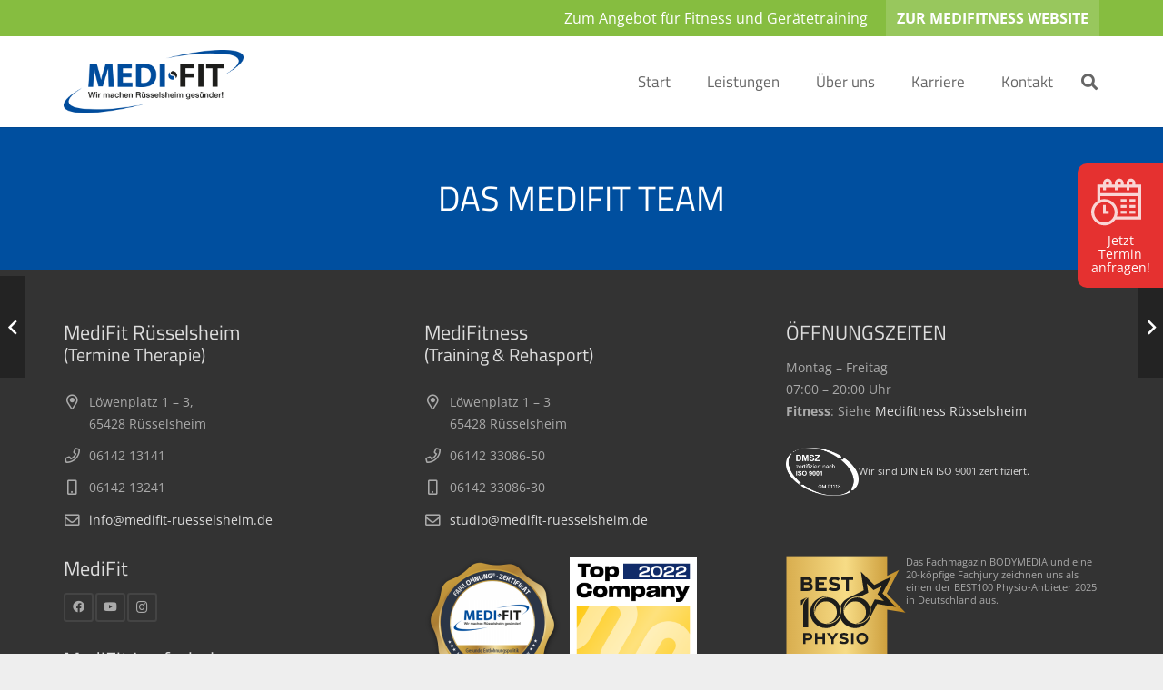

--- FILE ---
content_type: text/html; charset=UTF-8
request_url: https://medifit-ruesselsheim.de/portfolio/das-medifit-team-2/
body_size: 23665
content:
<!DOCTYPE HTML>
<html lang="de">
<head>
	<meta charset="UTF-8">
	<meta name='robots' content='index, follow, max-image-preview:large, max-snippet:-1, max-video-preview:-1' />
	<style>img:is([sizes="auto" i], [sizes^="auto," i]) { contain-intrinsic-size: 3000px 1500px }</style>
	
	<!-- This site is optimized with the Yoast SEO plugin v25.9 - https://yoast.com/wordpress/plugins/seo/ -->
	<title>Das MediFit Team - MediFit</title>
	<link rel="canonical" href="https://medifit-ruesselsheim.de/portfolio/das-medifit-team-2/" />
	<meta property="og:locale" content="de_DE" />
	<meta property="og:type" content="article" />
	<meta property="og:title" content="Das MediFit Team - MediFit" />
	<meta property="og:url" content="https://medifit-ruesselsheim.de/portfolio/das-medifit-team-2/" />
	<meta property="og:site_name" content="MediFit" />
	<meta property="article:modified_time" content="2019-04-17T13:27:38+00:00" />
	<meta property="og:image" content="https://medifit-ruesselsheim.de/wp-content/uploads/2016/10/medifit_team.jpg" />
	<meta property="og:image:width" content="800" />
	<meta property="og:image:height" content="450" />
	<meta property="og:image:type" content="image/jpeg" />
	<meta name="twitter:card" content="summary_large_image" />
	<script type="application/ld+json" class="yoast-schema-graph">{"@context":"https://schema.org","@graph":[{"@type":"WebPage","@id":"https://medifit-ruesselsheim.de/portfolio/das-medifit-team-2/","url":"https://medifit-ruesselsheim.de/portfolio/das-medifit-team-2/","name":"Das MediFit Team - MediFit","isPartOf":{"@id":"https://medifit-ruesselsheim.de/#website"},"primaryImageOfPage":{"@id":"https://medifit-ruesselsheim.de/portfolio/das-medifit-team-2/#primaryimage"},"image":{"@id":"https://medifit-ruesselsheim.de/portfolio/das-medifit-team-2/#primaryimage"},"thumbnailUrl":"https://medifit-ruesselsheim.de/wp-content/uploads/2016/10/medifit_team.jpg","datePublished":"2016-10-13T07:51:57+00:00","dateModified":"2019-04-17T13:27:38+00:00","breadcrumb":{"@id":"https://medifit-ruesselsheim.de/portfolio/das-medifit-team-2/#breadcrumb"},"inLanguage":"de","potentialAction":[{"@type":"ReadAction","target":["https://medifit-ruesselsheim.de/portfolio/das-medifit-team-2/"]}]},{"@type":"ImageObject","inLanguage":"de","@id":"https://medifit-ruesselsheim.de/portfolio/das-medifit-team-2/#primaryimage","url":"https://medifit-ruesselsheim.de/wp-content/uploads/2016/10/medifit_team.jpg","contentUrl":"https://medifit-ruesselsheim.de/wp-content/uploads/2016/10/medifit_team.jpg","width":800,"height":450},{"@type":"BreadcrumbList","@id":"https://medifit-ruesselsheim.de/portfolio/das-medifit-team-2/#breadcrumb","itemListElement":[{"@type":"ListItem","position":1,"name":"Startseite","item":"https://medifit-ruesselsheim.de/"},{"@type":"ListItem","position":2,"name":"Das MediFit Team"}]},{"@type":"WebSite","@id":"https://medifit-ruesselsheim.de/#website","url":"https://medifit-ruesselsheim.de/","name":"MediFit","description":"Wir machen Rüsselsheim gesünder","potentialAction":[{"@type":"SearchAction","target":{"@type":"EntryPoint","urlTemplate":"https://medifit-ruesselsheim.de/?s={search_term_string}"},"query-input":{"@type":"PropertyValueSpecification","valueRequired":true,"valueName":"search_term_string"}}],"inLanguage":"de"}]}</script>
	<!-- / Yoast SEO plugin. -->


<link rel="alternate" type="application/rss+xml" title="MediFit &raquo; Feed" href="https://medifit-ruesselsheim.de/feed/" />
<link rel="alternate" type="application/rss+xml" title="MediFit &raquo; Kommentar-Feed" href="https://medifit-ruesselsheim.de/comments/feed/" />
<link rel="canonical" href="https://medifit-ruesselsheim.de/portfolio/das-medifit-team-2" />
<meta name="viewport" content="width=device-width, initial-scale=1">
<meta name="SKYPE_TOOLBAR" content="SKYPE_TOOLBAR_PARSER_COMPATIBLE">
<meta name="theme-color" content="#f5f5f5">
<meta property="og:title" content="Das MediFit Team - MediFit">
<meta property="og:url" content="https://medifit-ruesselsheim.de/portfolio/das-medifit-team-2">
<meta property="og:locale" content="de_DE">
<meta property="og:site_name" content="MediFit">
<meta property="og:type" content="article">
<meta property="og:image" content="https://medifit-ruesselsheim.de/wp-content/uploads/2016/10/medifit_team.jpg" itemprop="image">
<script>
window._wpemojiSettings = {"baseUrl":"https:\/\/s.w.org\/images\/core\/emoji\/16.0.1\/72x72\/","ext":".png","svgUrl":"https:\/\/s.w.org\/images\/core\/emoji\/16.0.1\/svg\/","svgExt":".svg","source":{"concatemoji":"https:\/\/medifit-ruesselsheim.de\/wp-includes\/js\/wp-emoji-release.min.js?ver=6.8.3"}};
/*! This file is auto-generated */
!function(s,n){var o,i,e;function c(e){try{var t={supportTests:e,timestamp:(new Date).valueOf()};sessionStorage.setItem(o,JSON.stringify(t))}catch(e){}}function p(e,t,n){e.clearRect(0,0,e.canvas.width,e.canvas.height),e.fillText(t,0,0);var t=new Uint32Array(e.getImageData(0,0,e.canvas.width,e.canvas.height).data),a=(e.clearRect(0,0,e.canvas.width,e.canvas.height),e.fillText(n,0,0),new Uint32Array(e.getImageData(0,0,e.canvas.width,e.canvas.height).data));return t.every(function(e,t){return e===a[t]})}function u(e,t){e.clearRect(0,0,e.canvas.width,e.canvas.height),e.fillText(t,0,0);for(var n=e.getImageData(16,16,1,1),a=0;a<n.data.length;a++)if(0!==n.data[a])return!1;return!0}function f(e,t,n,a){switch(t){case"flag":return n(e,"\ud83c\udff3\ufe0f\u200d\u26a7\ufe0f","\ud83c\udff3\ufe0f\u200b\u26a7\ufe0f")?!1:!n(e,"\ud83c\udde8\ud83c\uddf6","\ud83c\udde8\u200b\ud83c\uddf6")&&!n(e,"\ud83c\udff4\udb40\udc67\udb40\udc62\udb40\udc65\udb40\udc6e\udb40\udc67\udb40\udc7f","\ud83c\udff4\u200b\udb40\udc67\u200b\udb40\udc62\u200b\udb40\udc65\u200b\udb40\udc6e\u200b\udb40\udc67\u200b\udb40\udc7f");case"emoji":return!a(e,"\ud83e\udedf")}return!1}function g(e,t,n,a){var r="undefined"!=typeof WorkerGlobalScope&&self instanceof WorkerGlobalScope?new OffscreenCanvas(300,150):s.createElement("canvas"),o=r.getContext("2d",{willReadFrequently:!0}),i=(o.textBaseline="top",o.font="600 32px Arial",{});return e.forEach(function(e){i[e]=t(o,e,n,a)}),i}function t(e){var t=s.createElement("script");t.src=e,t.defer=!0,s.head.appendChild(t)}"undefined"!=typeof Promise&&(o="wpEmojiSettingsSupports",i=["flag","emoji"],n.supports={everything:!0,everythingExceptFlag:!0},e=new Promise(function(e){s.addEventListener("DOMContentLoaded",e,{once:!0})}),new Promise(function(t){var n=function(){try{var e=JSON.parse(sessionStorage.getItem(o));if("object"==typeof e&&"number"==typeof e.timestamp&&(new Date).valueOf()<e.timestamp+604800&&"object"==typeof e.supportTests)return e.supportTests}catch(e){}return null}();if(!n){if("undefined"!=typeof Worker&&"undefined"!=typeof OffscreenCanvas&&"undefined"!=typeof URL&&URL.createObjectURL&&"undefined"!=typeof Blob)try{var e="postMessage("+g.toString()+"("+[JSON.stringify(i),f.toString(),p.toString(),u.toString()].join(",")+"));",a=new Blob([e],{type:"text/javascript"}),r=new Worker(URL.createObjectURL(a),{name:"wpTestEmojiSupports"});return void(r.onmessage=function(e){c(n=e.data),r.terminate(),t(n)})}catch(e){}c(n=g(i,f,p,u))}t(n)}).then(function(e){for(var t in e)n.supports[t]=e[t],n.supports.everything=n.supports.everything&&n.supports[t],"flag"!==t&&(n.supports.everythingExceptFlag=n.supports.everythingExceptFlag&&n.supports[t]);n.supports.everythingExceptFlag=n.supports.everythingExceptFlag&&!n.supports.flag,n.DOMReady=!1,n.readyCallback=function(){n.DOMReady=!0}}).then(function(){return e}).then(function(){var e;n.supports.everything||(n.readyCallback(),(e=n.source||{}).concatemoji?t(e.concatemoji):e.wpemoji&&e.twemoji&&(t(e.twemoji),t(e.wpemoji)))}))}((window,document),window._wpemojiSettings);
</script>
<link rel='stylesheet' id='cf7ic_style-css' href='https://medifit-ruesselsheim.de/wp-content/plugins/contact-form-7-image-captcha/css/cf7ic-style.css?ver=3.3.7' media='all' />
<style id='wp-emoji-styles-inline-css'>

	img.wp-smiley, img.emoji {
		display: inline !important;
		border: none !important;
		box-shadow: none !important;
		height: 1em !important;
		width: 1em !important;
		margin: 0 0.07em !important;
		vertical-align: -0.1em !important;
		background: none !important;
		padding: 0 !important;
	}
</style>
<link rel='stylesheet' id='dnd-upload-cf7-css' href='https://medifit-ruesselsheim.de/wp-content/plugins/drag-and-drop-multiple-file-upload-contact-form-7/assets/css/dnd-upload-cf7.css?ver=1.3.9.1' media='all' />
<link rel='stylesheet' id='contact-form-7-css' href='https://medifit-ruesselsheim.de/wp-content/plugins/contact-form-7/includes/css/styles.css?ver=6.1.1' media='all' />
<link rel='stylesheet' id='walcf7-datepicker-css-css' href='https://medifit-ruesselsheim.de/wp-content/plugins/date-time-picker-for-contact-form-7/assets/css/jquery.datetimepicker.min.css?ver=1.0.0' media='all' />
<link rel='stylesheet' id='rss-retriever-css' href='https://medifit-ruesselsheim.de/wp-content/plugins/wp-rss-retriever/inc/css/rss-retriever.css?ver=1.6.10' media='all' />
<link rel='stylesheet' id='grw-public-main-css-css' href='https://medifit-ruesselsheim.de/wp-content/plugins/widget-google-reviews/assets/css/public-main.css?ver=6.4.1' media='all' />
<link rel='stylesheet' id='us-fonts-css' href='https://medifit-ruesselsheim.de/wp-content/uploads/fonts/64a84f85e6e2d51ebac7a67b405bea65/font.css?v=1666114154' media='all' />
<link rel='stylesheet' id='us-style-css' href='https://medifit-ruesselsheim.de/wp-content/themes/Impreza/css/style.min.css?ver=8.37.2' media='all' />
<link rel='stylesheet' id='boxzilla-css' href='https://medifit-ruesselsheim.de/wp-content/plugins/boxzilla/assets/css/styles.css?ver=3.4.4' media='all' />
<link rel='stylesheet' id='bsf-Defaults-css' href='https://medifit-ruesselsheim.de/wp-content/uploads/smile_fonts/Defaults/Defaults.css?ver=3.21.1' media='all' />
<link rel='stylesheet' id='bsf-MediFit-css' href='https://medifit-ruesselsheim.de/wp-content/uploads/smile_fonts/MediFit/MediFit.css?ver=3.21.1' media='all' />
<script defer="defer" src="https://medifit-ruesselsheim.de/wp-content/plugins/widget-google-reviews/assets/js/public-main.js?ver=6.4.1" id="grw-public-main-js-js"></script>
<script></script><link rel="https://api.w.org/" href="https://medifit-ruesselsheim.de/wp-json/" /><link rel="EditURI" type="application/rsd+xml" title="RSD" href="https://medifit-ruesselsheim.de/xmlrpc.php?rsd" />
<meta name="generator" content="WordPress 6.8.3" />
<link rel='shortlink' href='https://medifit-ruesselsheim.de/?p=1899' />
<link rel="alternate" title="oEmbed (JSON)" type="application/json+oembed" href="https://medifit-ruesselsheim.de/wp-json/oembed/1.0/embed?url=https%3A%2F%2Fmedifit-ruesselsheim.de%2Fportfolio%2Fdas-medifit-team-2%2F" />
<link rel="alternate" title="oEmbed (XML)" type="text/xml+oembed" href="https://medifit-ruesselsheim.de/wp-json/oembed/1.0/embed?url=https%3A%2F%2Fmedifit-ruesselsheim.de%2Fportfolio%2Fdas-medifit-team-2%2F&#038;format=xml" />
		<script id="us_add_no_touch">
			if ( ! /Android|webOS|iPhone|iPad|iPod|BlackBerry|IEMobile|Opera Mini/i.test( navigator.userAgent ) ) {
				document.documentElement.classList.add( "no-touch" );
			}
		</script>
				<script id="us_color_scheme_switch_class">
			if ( document.cookie.includes( "us_color_scheme_switch_is_on=true" ) ) {
				document.documentElement.classList.add( "us-color-scheme-on" );
			}
		</script>
		<style>.recentcomments a{display:inline !important;padding:0 !important;margin:0 !important;}</style><meta name="generator" content="Powered by WPBakery Page Builder - drag and drop page builder for WordPress."/>
<script>(()=>{var o=[],i={};["on","off","toggle","show"].forEach((l=>{i[l]=function(){o.push([l,arguments])}})),window.Boxzilla=i,window.boxzilla_queue=o})();</script><meta name="generator" content="Powered by Slider Revolution 6.7.37 - responsive, Mobile-Friendly Slider Plugin for WordPress with comfortable drag and drop interface." />
<link rel="icon" href="https://medifit-ruesselsheim.de/wp-content/uploads/2016/02/favIcon_48x48-48x48.png" sizes="32x32" />
<link rel="icon" href="https://medifit-ruesselsheim.de/wp-content/uploads/2016/02/favIcon_48x48.png" sizes="192x192" />
<link rel="apple-touch-icon" href="https://medifit-ruesselsheim.de/wp-content/uploads/2016/02/favIcon_48x48.png" />
<meta name="msapplication-TileImage" content="https://medifit-ruesselsheim.de/wp-content/uploads/2016/02/favIcon_48x48.png" />
<script>function setREVStartSize(e){
			//window.requestAnimationFrame(function() {
				window.RSIW = window.RSIW===undefined ? window.innerWidth : window.RSIW;
				window.RSIH = window.RSIH===undefined ? window.innerHeight : window.RSIH;
				try {
					var pw = document.getElementById(e.c).parentNode.offsetWidth,
						newh;
					pw = pw===0 || isNaN(pw) || (e.l=="fullwidth" || e.layout=="fullwidth") ? window.RSIW : pw;
					e.tabw = e.tabw===undefined ? 0 : parseInt(e.tabw);
					e.thumbw = e.thumbw===undefined ? 0 : parseInt(e.thumbw);
					e.tabh = e.tabh===undefined ? 0 : parseInt(e.tabh);
					e.thumbh = e.thumbh===undefined ? 0 : parseInt(e.thumbh);
					e.tabhide = e.tabhide===undefined ? 0 : parseInt(e.tabhide);
					e.thumbhide = e.thumbhide===undefined ? 0 : parseInt(e.thumbhide);
					e.mh = e.mh===undefined || e.mh=="" || e.mh==="auto" ? 0 : parseInt(e.mh,0);
					if(e.layout==="fullscreen" || e.l==="fullscreen")
						newh = Math.max(e.mh,window.RSIH);
					else{
						e.gw = Array.isArray(e.gw) ? e.gw : [e.gw];
						for (var i in e.rl) if (e.gw[i]===undefined || e.gw[i]===0) e.gw[i] = e.gw[i-1];
						e.gh = e.el===undefined || e.el==="" || (Array.isArray(e.el) && e.el.length==0)? e.gh : e.el;
						e.gh = Array.isArray(e.gh) ? e.gh : [e.gh];
						for (var i in e.rl) if (e.gh[i]===undefined || e.gh[i]===0) e.gh[i] = e.gh[i-1];
											
						var nl = new Array(e.rl.length),
							ix = 0,
							sl;
						e.tabw = e.tabhide>=pw ? 0 : e.tabw;
						e.thumbw = e.thumbhide>=pw ? 0 : e.thumbw;
						e.tabh = e.tabhide>=pw ? 0 : e.tabh;
						e.thumbh = e.thumbhide>=pw ? 0 : e.thumbh;
						for (var i in e.rl) nl[i] = e.rl[i]<window.RSIW ? 0 : e.rl[i];
						sl = nl[0];
						for (var i in nl) if (sl>nl[i] && nl[i]>0) { sl = nl[i]; ix=i;}
						var m = pw>(e.gw[ix]+e.tabw+e.thumbw) ? 1 : (pw-(e.tabw+e.thumbw)) / (e.gw[ix]);
						newh =  (e.gh[ix] * m) + (e.tabh + e.thumbh);
					}
					var el = document.getElementById(e.c);
					if (el!==null && el) el.style.height = newh+"px";
					el = document.getElementById(e.c+"_wrapper");
					if (el!==null && el) {
						el.style.height = newh+"px";
						el.style.display = "block";
					}
				} catch(e){
					console.log("Failure at Presize of Slider:" + e)
				}
			//});
		  };</script>
		<style id="wp-custom-css">
			body.home .w-actionbox {
	display: none !important;
}

span.wpcf7-list-item input[type="checkbox"], span.wpcf7-list-item input[type="radio"] {
	margin-top: 6px;
}

.l-subheader.at_bottom {

background-color: #b81516 !important;
	text-align: center;
	
}
.l-subheader.at_bottom span {
font-weight: bolder;
	font-size: 1.2rem;
}

.l-subheader.at_bottom .w-contacts-item-value a {
	padding: 9px 10px;
background-color: rgba(255,255,255,0);
	margin-left:10px;
	font-weight: normal;
	font-size: 1rem;
}

.l-subheader.at_bottom .w-contacts-item-value a:hover {
	background: none;
	padding: 9px 10px;
	color: #fff !important;
}


@media (max-width: 900px) {
    .l-subheader.at_bottom span {
        font-size: 1rem;
    }
	.l-header.layout_extended.pos_fixed ~ .l-titlebar, .l-canvas.titlebar_none.sidebar_left .l-header.layout_extended.pos_fixed ~ .l-main, .l-canvas.titlebar_none.sidebar_right .l-header.layout_extended.pos_fixed ~ .l-main, .l-canvas.titlebar_none.sidebar_none .l-header.layout_extended.pos_fixed ~ .l-main .l-section:first-child, .l-header.layout_extended.pos_static.bg_transparent ~ .l-titlebar, .l-canvas.titlebar_none.sidebar_left .l-header.layout_extended.pos_static.bg_transparent ~ .l-main, .l-canvas.titlebar_none.sidebar_right .l-header.layout_extended.pos_static.bg_transparent ~ .l-main, .l-canvas.titlebar_none.sidebar_none .l-header.layout_extended.pos_static.bg_transparent ~ .l-main .l-section:first-child {
		padding-top: 130px;
	}
}

@media (min-width: 901px) {
	.l-header.layout_extended.pos_fixed ~ .l-titlebar, .l-canvas.titlebar_none.sidebar_left .l-header.layout_extended.pos_fixed ~ .l-main, .l-canvas.titlebar_none.sidebar_right .l-header.layout_extended.pos_fixed ~ .l-main, .l-canvas.titlebar_none.sidebar_none .l-header.layout_extended.pos_fixed ~ .l-main .l-section:first-child, .l-header.layout_extended.pos_static.bg_transparent ~ .l-titlebar, .l-canvas.titlebar_none.sidebar_left .l-header.layout_extended.pos_static.bg_transparent ~ .l-main, .l-canvas.titlebar_none.sidebar_right .l-header.layout_extended.pos_static.bg_transparent ~ .l-main, .l-canvas.titlebar_none.sidebar_none .l-header.layout_extended.pos_static.bg_transparent ~ .l-main .l-section:first-child {
		padding-top: 210px;
	}
}
@media (min-width: 0px) and (max-width: 571px) {
    .l-subheader.at_bottom span {
line-height: 1.5;
padding: 5px;
    }
	
	.l-subheader.at_bottom .w-contacts-item-value a {
		padding: 0;
		display: inline-block;
	}
	
	.l-header.layout_extended.pos_fixed ~ .l-titlebar, .l-canvas.titlebar_none.sidebar_left .l-header.layout_extended.pos_fixed ~ .l-main, .l-canvas.titlebar_none.sidebar_right .l-header.layout_extended.pos_fixed ~ .l-main, .l-canvas.titlebar_none.sidebar_none .l-header.layout_extended.pos_fixed ~ .l-main .l-section:first-child, .l-header.layout_extended.pos_static.bg_transparent ~ .l-titlebar, .l-canvas.titlebar_none.sidebar_left .l-header.layout_extended.pos_static.bg_transparent ~ .l-main, .l-canvas.titlebar_none.sidebar_right .l-header.layout_extended.pos_static.bg_transparent ~ .l-main, .l-canvas.titlebar_none.sidebar_none .l-header.layout_extended.pos_static.bg_transparent ~ .l-main .l-section:first-child {
		padding-top: 108px;
	}
}

form .consultation-appointment,
form .coming-together {
	margin-top: -15px	
}

/* Termin Störer bei smartphones */
@media (max-width: 600px) {
	#page-header .l-subheader.at_bottom {
		background-color: #e53130 !important;
	}
	#page-header .l-subheader.at_bottom .l-subheader-cell.at_left, #page-header .l-subheader.at_bottom .l-subheader-cell.at_right {
		flex-basis: 10px;
	}
	
	.page-id-4511 #page-header .l-subheader.at_bottom,
	.page-id-4322 #page-header .l-subheader.at_bottom,
	.page-id-5511 #page-header .l-subheader.at_bottom,
	.page-id-5505 #page-header .l-subheader.at_bottom,
	.page-id-4565 #page-header .l-subheader.at_bottom	{
		display: none !important;
	}
}

/* Boxzilla Termin Störer */
.boxzilla.boxzilla-terminanfrage-stoerer {
	padding: 15px;
	top: 180px !important;
	border-top-left-radius: 10px;
	border-bottom-left-radius: 10px;
}
.boxzilla-terminanfrage-stoerer .boxzilla-content .first-child {
	display: none;
}
@media (max-width: 600px) {
	.boxzilla {
		display: none!important;
	}
}		</style>
		<noscript><style> .wpb_animate_when_almost_visible { opacity: 1; }</style></noscript>		<style id="us-icon-fonts">@font-face{font-display:block;font-style:normal;font-family:"fontawesome";font-weight:900;src:url("https://medifit-ruesselsheim.de/wp-content/themes/Impreza/fonts/fa-solid-900.woff2?ver=8.37.2") format("woff2")}.fas{font-family:"fontawesome";font-weight:900}@font-face{font-display:block;font-style:normal;font-family:"fontawesome";font-weight:400;src:url("https://medifit-ruesselsheim.de/wp-content/themes/Impreza/fonts/fa-regular-400.woff2?ver=8.37.2") format("woff2")}.far{font-family:"fontawesome";font-weight:400}@font-face{font-display:block;font-style:normal;font-family:"fontawesome";font-weight:300;src:url("https://medifit-ruesselsheim.de/wp-content/themes/Impreza/fonts/fa-light-300.woff2?ver=8.37.2") format("woff2")}.fal{font-family:"fontawesome";font-weight:300}@font-face{font-display:block;font-style:normal;font-family:"Font Awesome 5 Duotone";font-weight:900;src:url("https://medifit-ruesselsheim.de/wp-content/themes/Impreza/fonts/fa-duotone-900.woff2?ver=8.37.2") format("woff2")}.fad{font-family:"Font Awesome 5 Duotone";font-weight:900}.fad{position:relative}.fad:before{position:absolute}.fad:after{opacity:0.4}@font-face{font-display:block;font-style:normal;font-family:"Font Awesome 5 Brands";font-weight:400;src:url("https://medifit-ruesselsheim.de/wp-content/themes/Impreza/fonts/fa-brands-400.woff2?ver=8.37.2") format("woff2")}.fab{font-family:"Font Awesome 5 Brands";font-weight:400}@font-face{font-display:block;font-style:normal;font-family:"Material Icons";font-weight:400;src:url("https://medifit-ruesselsheim.de/wp-content/themes/Impreza/fonts/material-icons.woff2?ver=8.37.2") format("woff2")}.material-icons{font-family:"Material Icons";font-weight:400}</style>
				<style id="us-theme-options-css">:root{--color-header-middle-bg:#ffffff;--color-header-middle-bg-grad:#ffffff;--color-header-middle-text:#666666;--color-header-middle-text-hover:#004f9f;--color-header-transparent-bg:transparent;--color-header-transparent-bg-grad:transparent;--color-header-transparent-text:#ffffff;--color-header-transparent-text-hover:#ffffff;--color-chrome-toolbar:#f5f5f5;--color-header-top-bg:#86bd40;--color-header-top-bg-grad:#86bd40;--color-header-top-text:#fff;--color-header-top-text-hover:#1b98e0;--color-header-top-transparent-bg:rgba(0,0,0,0.2);--color-header-top-transparent-bg-grad:rgba(0,0,0,0.2);--color-header-top-transparent-text:rgba(255,255,255,0.66);--color-header-top-transparent-text-hover:#fff;--color-content-bg:#ffffff;--color-content-bg-grad:#ffffff;--color-content-bg-alt:#efefef;--color-content-bg-alt-grad:#efefef;--color-content-border:#e8e8e8;--color-content-heading:#004f9f;--color-content-heading-grad:#004f9f;--color-content-text:#666666;--color-content-link:#004f9f;--color-content-link-hover:#004f9f;--color-content-primary:#004f9f;--color-content-primary-grad:#004f9f;--color-content-secondary:#004f9f;--color-content-secondary-grad:#004f9f;--color-content-faded:#ffffff;--color-content-overlay:rgba(0,0,0,0.75);--color-content-overlay-grad:rgba(0,0,0,0.75);--color-alt-content-bg:#004f9f;--color-alt-content-bg-grad:#004f9f;--color-alt-content-bg-alt:#ffffff;--color-alt-content-bg-alt-grad:#ffffff;--color-alt-content-border:#e8e8e8;--color-alt-content-heading:#ffffff;--color-alt-content-heading-grad:#ffffff;--color-alt-content-text:#ffffff;--color-alt-content-link:#ffffff;--color-alt-content-link-hover:#ffffff;--color-alt-content-primary:#ffffff;--color-alt-content-primary-grad:#ffffff;--color-alt-content-secondary:#ffffff;--color-alt-content-secondary-grad:#ffffff;--color-alt-content-faded:#999999;--color-alt-content-overlay:#e95095;--color-alt-content-overlay-grad:linear-gradient(135deg,#e95095,rgba(233,80,149,0.75));--color-footer-bg:#333333;--color-footer-bg-grad:#333333;--color-footer-bg-alt:#333333;--color-footer-bg-alt-grad:#333333;--color-footer-border:#444444;--color-footer-text:#aaaaaa;--color-footer-link:#dddddd;--color-footer-link-hover:#999999;--color-subfooter-bg:#333333;--color-subfooter-bg-grad:#333333;--color-subfooter-bg-alt:#292929;--color-subfooter-bg-alt-grad:#292929;--color-subfooter-border:#444444;--color-subfooter-heading:#dddddd;--color-subfooter-heading-grad:#dddddd;--color-subfooter-text:#aaaaaa;--color-subfooter-link:#dddddd;--color-subfooter-link-hover:#999999;--color-content-primary-faded:rgba(0,79,159,0.15);--box-shadow:0 5px 15px rgba(0,0,0,.15);--box-shadow-up:0 -5px 15px rgba(0,0,0,.15);--site-canvas-width:1240px;--site-content-width:1140px;--site-sidebar-width:27.66%;--text-block-margin-bottom:0rem;--focus-outline-width:2px}.not_underline_links a{text-decoration:none!important}a{text-decoration:none;text-underline-offset:.2em}.no-touch a:hover{text-decoration:underline;text-decoration-thickness:1px;text-decoration-style:solid;text-decoration-skip-ink:auto;text-underline-offset:.2em}:root{--font-family:"Open Sans";--font-size:14px;--line-height:24px;--font-weight:400;--bold-font-weight:700;--h1-font-family:"Titillium Web";--h1-font-size:38px;--h1-line-height:1.2;--h1-font-weight:400;--h1-bold-font-weight:700;--h1-text-transform:none;--h1-font-style:normal;--h1-letter-spacing:0;--h1-margin-bottom:1.5rem;--h2-font-family:var(--h1-font-family);--h2-font-size:32px;--h2-line-height:1.2;--h2-font-weight:var(--h1-font-weight);--h2-bold-font-weight:var(--h1-bold-font-weight);--h2-text-transform:var(--h1-text-transform);--h2-font-style:var(--h1-font-style);--h2-letter-spacing:0;--h2-margin-bottom:1.5rem;--h3-font-family:var(--h1-font-family);--h3-font-size:26px;--h3-line-height:1.2;--h3-font-weight:var(--h1-font-weight);--h3-bold-font-weight:var(--h1-bold-font-weight);--h3-text-transform:var(--h1-text-transform);--h3-font-style:var(--h1-font-style);--h3-letter-spacing:0;--h3-margin-bottom:1.5rem;--h4-font-family:var(--h1-font-family);--h4-font-size:22px;--h4-line-height:1.2;--h4-font-weight:var(--h1-font-weight);--h4-bold-font-weight:var(--h1-bold-font-weight);--h4-text-transform:var(--h1-text-transform);--h4-font-style:var(--h1-font-style);--h4-letter-spacing:0;--h4-margin-bottom:1.5rem;--h5-font-family:var(--h1-font-family);--h5-font-size:20px;--h5-line-height:1.2;--h5-font-weight:var(--h1-font-weight);--h5-bold-font-weight:var(--h1-bold-font-weight);--h5-text-transform:var(--h1-text-transform);--h5-font-style:var(--h1-font-style);--h5-letter-spacing:0;--h5-margin-bottom:1.5rem;--h6-font-family:var(--h1-font-family);--h6-font-size:16px;--h6-line-height:1.2;--h6-font-weight:var(--h1-font-weight);--h6-bold-font-weight:var(--h1-bold-font-weight);--h6-text-transform:var(--h1-text-transform);--h6-font-style:var(--h1-font-style);--h6-letter-spacing:0;--h6-margin-bottom:1.5rem}@media (max-width:600px){:root{--font-size:13px;--line-height:23px;--h1-font-size:30px;--h2-font-size:26px;--h3-font-size:22px;--h4-font-size:20px;--h5-font-size:18px;--h6-font-size:15px}}h1{font-family:var(--h1-font-family,inherit);font-weight:var(--h1-font-weight,inherit);font-size:var(--h1-font-size,inherit);font-style:var(--h1-font-style,inherit);line-height:var(--h1-line-height,1.4);letter-spacing:var(--h1-letter-spacing,inherit);text-transform:var(--h1-text-transform,inherit);margin-bottom:var(--h1-margin-bottom,1.5rem)}h1>strong{font-weight:var(--h1-bold-font-weight,bold)}h2{font-family:var(--h2-font-family,inherit);font-weight:var(--h2-font-weight,inherit);font-size:var(--h2-font-size,inherit);font-style:var(--h2-font-style,inherit);line-height:var(--h2-line-height,1.4);letter-spacing:var(--h2-letter-spacing,inherit);text-transform:var(--h2-text-transform,inherit);margin-bottom:var(--h2-margin-bottom,1.5rem)}h2>strong{font-weight:var(--h2-bold-font-weight,bold)}h3{font-family:var(--h3-font-family,inherit);font-weight:var(--h3-font-weight,inherit);font-size:var(--h3-font-size,inherit);font-style:var(--h3-font-style,inherit);line-height:var(--h3-line-height,1.4);letter-spacing:var(--h3-letter-spacing,inherit);text-transform:var(--h3-text-transform,inherit);margin-bottom:var(--h3-margin-bottom,1.5rem)}h3>strong{font-weight:var(--h3-bold-font-weight,bold)}h4{font-family:var(--h4-font-family,inherit);font-weight:var(--h4-font-weight,inherit);font-size:var(--h4-font-size,inherit);font-style:var(--h4-font-style,inherit);line-height:var(--h4-line-height,1.4);letter-spacing:var(--h4-letter-spacing,inherit);text-transform:var(--h4-text-transform,inherit);margin-bottom:var(--h4-margin-bottom,1.5rem)}h4>strong{font-weight:var(--h4-bold-font-weight,bold)}h5{font-family:var(--h5-font-family,inherit);font-weight:var(--h5-font-weight,inherit);font-size:var(--h5-font-size,inherit);font-style:var(--h5-font-style,inherit);line-height:var(--h5-line-height,1.4);letter-spacing:var(--h5-letter-spacing,inherit);text-transform:var(--h5-text-transform,inherit);margin-bottom:var(--h5-margin-bottom,1.5rem)}h5>strong{font-weight:var(--h5-bold-font-weight,bold)}h6{font-family:var(--h6-font-family,inherit);font-weight:var(--h6-font-weight,inherit);font-size:var(--h6-font-size,inherit);font-style:var(--h6-font-style,inherit);line-height:var(--h6-line-height,1.4);letter-spacing:var(--h6-letter-spacing,inherit);text-transform:var(--h6-text-transform,inherit);margin-bottom:var(--h6-margin-bottom,1.5rem)}h6>strong{font-weight:var(--h6-bold-font-weight,bold)}body{background:#eeeeee}@media (max-width:1210px){.l-main .aligncenter{max-width:calc(100vw - 5rem)}}@media (min-width:1281px){body.usb_preview .hide_on_default{opacity:0.25!important}.vc_hidden-lg,body:not(.usb_preview) .hide_on_default{display:none!important}.default_align_left{text-align:left;justify-content:flex-start}.default_align_right{text-align:right;justify-content:flex-end}.default_align_center{text-align:center;justify-content:center}.w-hwrapper.default_align_center>*{margin-left:calc( var(--hwrapper-gap,1.2rem) / 2 );margin-right:calc( var(--hwrapper-gap,1.2rem) / 2 )}.default_align_justify{justify-content:space-between}.w-hwrapper>.default_align_justify,.default_align_justify>.w-btn{width:100%}*:not(.w-hwrapper)>.w-btn-wrapper:not([class*="default_align_none"]):not(.align_none){display:block;margin-inline-end:0}}@media (min-width:1025px) and (max-width:1280px){body.usb_preview .hide_on_laptops{opacity:0.25!important}.vc_hidden-md,body:not(.usb_preview) .hide_on_laptops{display:none!important}.laptops_align_left{text-align:left;justify-content:flex-start}.laptops_align_right{text-align:right;justify-content:flex-end}.laptops_align_center{text-align:center;justify-content:center}.w-hwrapper.laptops_align_center>*{margin-left:calc( var(--hwrapper-gap,1.2rem) / 2 );margin-right:calc( var(--hwrapper-gap,1.2rem) / 2 )}.laptops_align_justify{justify-content:space-between}.w-hwrapper>.laptops_align_justify,.laptops_align_justify>.w-btn{width:100%}*:not(.w-hwrapper)>.w-btn-wrapper:not([class*="laptops_align_none"]):not(.align_none){display:block;margin-inline-end:0}.g-cols.via_grid[style*="--laptops-columns-gap"]{gap:var(--laptops-columns-gap,3rem)}}@media (min-width:601px) and (max-width:1024px){body.usb_preview .hide_on_tablets{opacity:0.25!important}.vc_hidden-sm,body:not(.usb_preview) .hide_on_tablets{display:none!important}.tablets_align_left{text-align:left;justify-content:flex-start}.tablets_align_right{text-align:right;justify-content:flex-end}.tablets_align_center{text-align:center;justify-content:center}.w-hwrapper.tablets_align_center>*{margin-left:calc( var(--hwrapper-gap,1.2rem) / 2 );margin-right:calc( var(--hwrapper-gap,1.2rem) / 2 )}.tablets_align_justify{justify-content:space-between}.w-hwrapper>.tablets_align_justify,.tablets_align_justify>.w-btn{width:100%}*:not(.w-hwrapper)>.w-btn-wrapper:not([class*="tablets_align_none"]):not(.align_none){display:block;margin-inline-end:0}.g-cols.via_grid[style*="--tablets-columns-gap"]{gap:var(--tablets-columns-gap,3rem)}}@media (max-width:600px){body.usb_preview .hide_on_mobiles{opacity:0.25!important}.vc_hidden-xs,body:not(.usb_preview) .hide_on_mobiles{display:none!important}.mobiles_align_left{text-align:left;justify-content:flex-start}.mobiles_align_right{text-align:right;justify-content:flex-end}.mobiles_align_center{text-align:center;justify-content:center}.w-hwrapper.mobiles_align_center>*{margin-left:calc( var(--hwrapper-gap,1.2rem) / 2 );margin-right:calc( var(--hwrapper-gap,1.2rem) / 2 )}.mobiles_align_justify{justify-content:space-between}.w-hwrapper>.mobiles_align_justify,.mobiles_align_justify>.w-btn{width:100%}.w-hwrapper.stack_on_mobiles{display:block}.w-hwrapper.stack_on_mobiles>:not(script){display:block;margin:0 0 var(--hwrapper-gap,1.2rem)}.w-hwrapper.stack_on_mobiles>:last-child{margin-bottom:0}*:not(.w-hwrapper)>.w-btn-wrapper:not([class*="mobiles_align_none"]):not(.align_none){display:block;margin-inline-end:0}.g-cols.via_grid[style*="--mobiles-columns-gap"]{gap:var(--mobiles-columns-gap,1.5rem)}}@media (max-width:1280px){.g-cols.laptops-cols_1{grid-template-columns:100%}.g-cols.laptops-cols_1.reversed>div:last-of-type{order:-1}.g-cols.laptops-cols_2{grid-template-columns:repeat(2,1fr)}.g-cols.laptops-cols_3{grid-template-columns:repeat(3,1fr)}.g-cols.laptops-cols_4{grid-template-columns:repeat(4,1fr)}.g-cols.laptops-cols_5{grid-template-columns:repeat(5,1fr)}.g-cols.laptops-cols_6{grid-template-columns:repeat(6,1fr)}.g-cols.laptops-cols_1-2{grid-template-columns:1fr 2fr}.g-cols.laptops-cols_2-1{grid-template-columns:2fr 1fr}.g-cols.laptops-cols_2-3{grid-template-columns:2fr 3fr}.g-cols.laptops-cols_3-2{grid-template-columns:3fr 2fr}.g-cols.laptops-cols_1-3{grid-template-columns:1fr 3fr}.g-cols.laptops-cols_3-1{grid-template-columns:3fr 1fr}.g-cols.laptops-cols_1-4{grid-template-columns:1fr 4fr}.g-cols.laptops-cols_4-1{grid-template-columns:4fr 1fr}.g-cols.laptops-cols_1-5{grid-template-columns:1fr 5fr}.g-cols.laptops-cols_5-1{grid-template-columns:5fr 1fr}.g-cols.laptops-cols_1-2-1{grid-template-columns:1fr 2fr 1fr}.g-cols.laptops-cols_1-3-1{grid-template-columns:1fr 3fr 1fr}.g-cols.laptops-cols_1-4-1{grid-template-columns:1fr 4fr 1fr}}@media (max-width:1024px){.g-cols.tablets-cols_1{grid-template-columns:100%}.g-cols.tablets-cols_1.reversed>div:last-of-type{order:-1}.g-cols.tablets-cols_2{grid-template-columns:repeat(2,1fr)}.g-cols.tablets-cols_3{grid-template-columns:repeat(3,1fr)}.g-cols.tablets-cols_4{grid-template-columns:repeat(4,1fr)}.g-cols.tablets-cols_5{grid-template-columns:repeat(5,1fr)}.g-cols.tablets-cols_6{grid-template-columns:repeat(6,1fr)}.g-cols.tablets-cols_1-2{grid-template-columns:1fr 2fr}.g-cols.tablets-cols_2-1{grid-template-columns:2fr 1fr}.g-cols.tablets-cols_2-3{grid-template-columns:2fr 3fr}.g-cols.tablets-cols_3-2{grid-template-columns:3fr 2fr}.g-cols.tablets-cols_1-3{grid-template-columns:1fr 3fr}.g-cols.tablets-cols_3-1{grid-template-columns:3fr 1fr}.g-cols.tablets-cols_1-4{grid-template-columns:1fr 4fr}.g-cols.tablets-cols_4-1{grid-template-columns:4fr 1fr}.g-cols.tablets-cols_1-5{grid-template-columns:1fr 5fr}.g-cols.tablets-cols_5-1{grid-template-columns:5fr 1fr}.g-cols.tablets-cols_1-2-1{grid-template-columns:1fr 2fr 1fr}.g-cols.tablets-cols_1-3-1{grid-template-columns:1fr 3fr 1fr}.g-cols.tablets-cols_1-4-1{grid-template-columns:1fr 4fr 1fr}}@media (max-width:600px){.g-cols.mobiles-cols_1{grid-template-columns:100%}.g-cols.mobiles-cols_1.reversed>div:last-of-type{order:-1}.g-cols.mobiles-cols_2{grid-template-columns:repeat(2,1fr)}.g-cols.mobiles-cols_3{grid-template-columns:repeat(3,1fr)}.g-cols.mobiles-cols_4{grid-template-columns:repeat(4,1fr)}.g-cols.mobiles-cols_5{grid-template-columns:repeat(5,1fr)}.g-cols.mobiles-cols_6{grid-template-columns:repeat(6,1fr)}.g-cols.mobiles-cols_1-2{grid-template-columns:1fr 2fr}.g-cols.mobiles-cols_2-1{grid-template-columns:2fr 1fr}.g-cols.mobiles-cols_2-3{grid-template-columns:2fr 3fr}.g-cols.mobiles-cols_3-2{grid-template-columns:3fr 2fr}.g-cols.mobiles-cols_1-3{grid-template-columns:1fr 3fr}.g-cols.mobiles-cols_3-1{grid-template-columns:3fr 1fr}.g-cols.mobiles-cols_1-4{grid-template-columns:1fr 4fr}.g-cols.mobiles-cols_4-1{grid-template-columns:4fr 1fr}.g-cols.mobiles-cols_1-5{grid-template-columns:1fr 5fr}.g-cols.mobiles-cols_5-1{grid-template-columns:5fr 1fr}.g-cols.mobiles-cols_1-2-1{grid-template-columns:1fr 2fr 1fr}.g-cols.mobiles-cols_1-3-1{grid-template-columns:1fr 3fr 1fr}.g-cols.mobiles-cols_1-4-1{grid-template-columns:1fr 4fr 1fr}.g-cols:not([style*="--columns-gap"]){gap:1.5rem}}@media (max-width:767px){.l-canvas{overflow:hidden}.g-cols.stacking_default.reversed>div:last-of-type{order:-1}.g-cols.stacking_default.via_flex>div:not([class*="vc_col-xs"]){width:100%;margin:0 0 1.5rem}.g-cols.stacking_default.via_grid.mobiles-cols_1{grid-template-columns:100%}.g-cols.stacking_default.via_flex.type_boxes>div,.g-cols.stacking_default.via_flex.reversed>div:first-child,.g-cols.stacking_default.via_flex:not(.reversed)>div:last-child,.g-cols.stacking_default.via_flex>div.has_bg_color{margin-bottom:0}.g-cols.stacking_default.via_flex.type_default>.wpb_column.stretched{margin-left:-1rem;margin-right:-1rem}.g-cols.stacking_default.via_grid.mobiles-cols_1>.wpb_column.stretched,.g-cols.stacking_default.via_flex.type_boxes>.wpb_column.stretched{margin-left:-2.5rem;margin-right:-2.5rem;width:auto}.vc_column-inner.type_sticky>.wpb_wrapper,.vc_column_container.type_sticky>.vc_column-inner{top:0!important}}@media (min-width:768px){body:not(.rtl) .l-section.for_sidebar.at_left>div>.l-sidebar,.rtl .l-section.for_sidebar.at_right>div>.l-sidebar{order:-1}.vc_column_container.type_sticky>.vc_column-inner,.vc_column-inner.type_sticky>.wpb_wrapper{position:-webkit-sticky;position:sticky}.l-section.type_sticky{position:-webkit-sticky;position:sticky;top:0;z-index:11;transition:top 0.3s cubic-bezier(.78,.13,.15,.86) 0.1s}.header_hor .l-header.post_fixed.sticky_auto_hide{z-index:12}.admin-bar .l-section.type_sticky{top:32px}.l-section.type_sticky>.l-section-h{transition:padding-top 0.3s}.header_hor .l-header.pos_fixed:not(.down)~.l-main .l-section.type_sticky:not(:first-of-type){top:var(--header-sticky-height)}.admin-bar.header_hor .l-header.pos_fixed:not(.down)~.l-main .l-section.type_sticky:not(:first-of-type){top:calc( var(--header-sticky-height) + 32px )}.header_hor .l-header.pos_fixed.sticky:not(.down)~.l-main .l-section.type_sticky:first-of-type>.l-section-h{padding-top:var(--header-sticky-height)}.header_hor.headerinpos_bottom .l-header.pos_fixed.sticky:not(.down)~.l-main .l-section.type_sticky:first-of-type>.l-section-h{padding-bottom:var(--header-sticky-height)!important}}@media screen and (min-width:1210px){.g-cols.via_flex.type_default>.wpb_column.stretched:first-of-type{margin-inline-start:min( calc( var(--site-content-width) / 2 + 0px / 2 + 1.5rem - 50vw),-1rem )}.g-cols.via_flex.type_default>.wpb_column.stretched:last-of-type{margin-inline-end:min( calc( var(--site-content-width) / 2 + 0px / 2 + 1.5rem - 50vw),-1rem )}.l-main .alignfull, .w-separator.width_screen,.g-cols.via_grid>.wpb_column.stretched:first-of-type,.g-cols.via_flex.type_boxes>.wpb_column.stretched:first-of-type{margin-inline-start:min( calc( var(--site-content-width) / 2 + 0px / 2 - 50vw ),-2.5rem )}.l-main .alignfull, .w-separator.width_screen,.g-cols.via_grid>.wpb_column.stretched:last-of-type,.g-cols.via_flex.type_boxes>.wpb_column.stretched:last-of-type{margin-inline-end:min( calc( var(--site-content-width) / 2 + 0px / 2 - 50vw ),-2.5rem )}}@media (max-width:600px){.w-form-row.for_submit[style*=btn-size-mobiles] .w-btn{font-size:var(--btn-size-mobiles)!important}}:focus-visible,input[type=checkbox]:focus-visible + i,input[type=checkbox]:focus-visible~.w-color-switch-box,.w-nav-arrow:focus-visible::before,.woocommerce-mini-cart-item:has(:focus-visible){outline-width:var(--focus-outline-width,2px );outline-style:solid;outline-offset:2px;outline-color:var(--color-content-primary)}.w-toplink,.w-header-show{background:rgba(0,0,0,0.3)}.no-touch .w-toplink.active:hover,.no-touch .w-header-show:hover{background:var(--color-content-primary-grad)}button[type=submit]:not(.w-btn),input[type=submit]:not(.w-btn),.us-nav-style_1>*,.navstyle_1>.owl-nav button,.us-btn-style_1{font-family:var(--font-family);font-size:1rem;line-height:1.2!important;font-weight:400;font-style:normal;text-transform:none;letter-spacing:0em;border-radius:0.3em;padding:-0.6em 1.8em;background:#004f9f;border-color:transparent;color:#ffffff!important;box-shadow:0 0em 0em 0 rgba(0,0,0,0.2)}button[type=submit]:not(.w-btn):before,input[type=submit]:not(.w-btn),.us-nav-style_1>*:before,.navstyle_1>.owl-nav button:before,.us-btn-style_1:before{border-width:2px}.no-touch button[type=submit]:not(.w-btn):hover,.no-touch input[type=submit]:not(.w-btn):hover,.us-nav-style_1>span.current,.no-touch .us-nav-style_1>a:hover,.no-touch .navstyle_1>.owl-nav button:hover,.no-touch .us-btn-style_1:hover{box-shadow:0 0em 0em 0 rgba(0,0,0,0.2);background:#004f9f;border-color:transparent;color:#ffffff!important}.us-nav-style_1>*{min-width:calc(1.2em + 2 * -0.6em)}.us-nav-style_5>*,.navstyle_5>.owl-nav button,.us-btn-style_5{font-family:var(--font-family);font-size:1rem;line-height:1.20!important;font-weight:400;font-style:normal;text-transform:none;letter-spacing:0em;border-radius:0.3em;padding:-0.6em 1.8em;background:var(--color-header-middle-bg);border-color:var(--color-header-middle-bg);color:var(--color-content-text)!important;box-shadow:0 0em 0em 0 rgba(0,0,0,0.2)}.us-nav-style_5>*:before,.navstyle_5>.owl-nav button:before,.us-btn-style_5:before{border-width:2px}.us-nav-style_5>span.current,.no-touch .us-nav-style_5>a:hover,.no-touch .navstyle_5>.owl-nav button:hover,.no-touch .us-btn-style_5:hover{box-shadow:0 0em 0em 0 rgba(0,0,0,0.2);background:var(--color-header-top-transparent-bg);border-color:transparent;color:var(--color-header-middle-text)!important}.us-nav-style_5>*{min-width:calc(1.20em + 2 * -0.6em)}.us-btn-style_5{overflow:hidden;position:relative;-webkit-transform:translateZ(0)}.us-btn-style_5>*{position:relative;z-index:1}.no-touch .us-btn-style_5:hover{background:var(--color-header-middle-bg)}.no-touch .us-btn-style_5:after{content:"";position:absolute;top:0;left:0;right:0;border-radius:inherit;height:0;transition:height 0.3s;background:var(--color-header-top-transparent-bg)}.no-touch .us-btn-style_5:hover:after{height:100%}.us-nav-style_3>*,.navstyle_3>.owl-nav button,.us-btn-style_3{font-family:var(--font-family);font-size:1rem;line-height:1.20!important;font-weight:600;font-style:normal;text-transform:none;letter-spacing:0em;border-radius:0.3em;padding:-0.6em 1.8em;background:var(--color-header-middle-bg);border-color:var(--color-header-middle-text-hover);color:var(--color-header-middle-text-hover)!important;box-shadow:0 0em 0em 0 rgba(0,0,0,0.2)}.us-nav-style_3>*:before,.navstyle_3>.owl-nav button:before,.us-btn-style_3:before{border-width:2px}.us-nav-style_3>span.current,.no-touch .us-nav-style_3>a:hover,.no-touch .navstyle_3>.owl-nav button:hover,.no-touch .us-btn-style_3:hover{box-shadow:0 0em 0em 0 rgba(0,0,0,0.2);background:#004f9f;border-color:transparent;color:#ffffff!important}.us-nav-style_3>*{min-width:calc(1.20em + 2 * -0.6em)}.us-btn-style_3{overflow:hidden;position:relative;-webkit-transform:translateZ(0)}.us-btn-style_3>*{position:relative;z-index:1}.no-touch .us-btn-style_3:hover{background:var(--color-header-middle-bg)}.no-touch .us-btn-style_3:after{content:"";position:absolute;top:0;left:0;right:0;border-radius:inherit;height:0;transition:height 0.3s;background:#004f9f}.no-touch .us-btn-style_3:hover:after{height:100%}.us-nav-style_4>*,.navstyle_4>.owl-nav button,.us-btn-style_4{font-family:var(--font-family);font-size:1rem;line-height:1.20!important;font-weight:600;font-style:normal;text-transform:none;letter-spacing:0em;border-radius:0.3em;padding:-0.6em 1.8em;background:var(--color-header-transparent-bg);border-color:var(--color-header-middle-bg);color:var(--color-header-middle-bg)!important;box-shadow:0 0em 0em 0 rgba(0,0,0,0.2)}.us-nav-style_4>*:before,.navstyle_4>.owl-nav button:before,.us-btn-style_4:before{border-width:2px}.us-nav-style_4>span.current,.no-touch .us-nav-style_4>a:hover,.no-touch .navstyle_4>.owl-nav button:hover,.no-touch .us-btn-style_4:hover{box-shadow:0 0em 0em 0 rgba(0,0,0,0.2);background:var(--color-header-middle-bg);border-color:transparent;color:var(--color-header-middle-text-hover)!important}.us-nav-style_4>*{min-width:calc(1.20em + 2 * -0.6em)}.us-btn-style_4{overflow:hidden;position:relative;-webkit-transform:translateZ(0)}.us-btn-style_4>*{position:relative;z-index:1}.no-touch .us-btn-style_4:hover{background:var(--color-header-transparent-bg)}.no-touch .us-btn-style_4:after{content:"";position:absolute;top:0;left:0;right:0;border-radius:inherit;height:0;transition:height 0.3s;background:var(--color-header-middle-bg)}.no-touch .us-btn-style_4:hover:after{height:100%}.us-nav-style_2>*,.navstyle_2>.owl-nav button,.us-btn-style_2{font-family:var(--font-family);font-size:1rem;line-height:1.2!important;font-weight:400;font-style:normal;text-transform:none;letter-spacing:0em;border-radius:0.3em;padding:-0.6em 1.8em;background:#e8e8e8;border-color:transparent;color:#666666!important;box-shadow:0 0em 0em 0 rgba(0,0,0,0.2)}.us-nav-style_2>*:before,.navstyle_2>.owl-nav button:before,.us-btn-style_2:before{border-width:2px}.us-nav-style_2>span.current,.no-touch .us-nav-style_2>a:hover,.no-touch .navstyle_2>.owl-nav button:hover,.no-touch .us-btn-style_2:hover{box-shadow:0 0em 0em 0 rgba(0,0,0,0.2);background:#d6d6d6;border-color:transparent;color:#666666!important}.us-nav-style_2>*{min-width:calc(1.2em + 2 * -0.6em)}:root{--inputs-font-family:inherit;--inputs-font-size:1rem;--inputs-font-weight:400;--inputs-letter-spacing:0em;--inputs-text-transform:none;--inputs-height:2.8rem;--inputs-padding:0.8rem;--inputs-checkbox-size:1.5em;--inputs-border-width:0px;--inputs-border-radius:0.3rem;--inputs-background:var(--color-content-bg-alt);--inputs-border-color:var(--color-content-border);--inputs-text-color:var(--color-content-text);--inputs-box-shadow:0px 1px 0px 0px rgba(0,0,0,0.08) inset;--inputs-focus-background:var(--color-content-bg-alt);--inputs-focus-border-color:var(--color-content-border);--inputs-focus-text-color:var(--color-content-text);--inputs-focus-box-shadow:0px 0px 0px 2px var(--color-content-primary)}.color_alternate input:not([type=submit]),.color_alternate textarea,.color_alternate select,.color_alternate .move_label .w-form-row-label{background:var(--color-alt-content-bg-alt-grad)}.color_footer-top input:not([type=submit]),.color_footer-top textarea,.color_footer-top select,.color_footer-top .w-form-row.move_label .w-form-row-label{background:var(--color-subfooter-bg-alt-grad)}.color_footer-bottom input:not([type=submit]),.color_footer-bottom textarea,.color_footer-bottom select,.color_footer-bottom .w-form-row.move_label .w-form-row-label{background:var(--color-footer-bg-alt-grad)}.color_alternate input:not([type=submit]),.color_alternate textarea,.color_alternate select{border-color:var(--color-alt-content-border)}.color_footer-top input:not([type=submit]),.color_footer-top textarea,.color_footer-top select{border-color:var(--color-subfooter-border)}.color_footer-bottom input:not([type=submit]),.color_footer-bottom textarea,.color_footer-bottom select{border-color:var(--color-footer-border)}.color_alternate input:not([type=submit]),.color_alternate textarea,.color_alternate select,.color_alternate .w-form-row-field>i,.color_alternate .w-form-row-field:after,.color_alternate .widget_search form:after,.color_footer-top input:not([type=submit]),.color_footer-top textarea,.color_footer-top select,.color_footer-top .w-form-row-field>i,.color_footer-top .w-form-row-field:after,.color_footer-top .widget_search form:after,.color_footer-bottom input:not([type=submit]),.color_footer-bottom textarea,.color_footer-bottom select,.color_footer-bottom .w-form-row-field>i,.color_footer-bottom .w-form-row-field:after,.color_footer-bottom .widget_search form:after{color:inherit}.leaflet-default-icon-path{background-image:url(https://medifit-ruesselsheim.de/wp-content/themes/Impreza/common/css/vendor/images/marker-icon.png)}</style>
				<style id="us-current-header-css"> .l-subheader.at_top,.l-subheader.at_top .w-dropdown-list,.l-subheader.at_top .type_mobile .w-nav-list.level_1{background:var(--color-header-top-bg);color:var(--color-header-top-text)}.no-touch .l-subheader.at_top a:hover,.no-touch .l-header.bg_transparent .l-subheader.at_top .w-dropdown.opened a:hover{color:var(--color-header-top-text-hover)}.l-header.bg_transparent:not(.sticky) .l-subheader.at_top{background:var(--color-header-top-transparent-bg);color:var(--color-header-top-transparent-text)}.no-touch .l-header.bg_transparent:not(.sticky) .at_top .w-cart-link:hover,.no-touch .l-header.bg_transparent:not(.sticky) .at_top .w-text a:hover,.no-touch .l-header.bg_transparent:not(.sticky) .at_top .w-html a:hover,.no-touch .l-header.bg_transparent:not(.sticky) .at_top .w-nav>a:hover,.no-touch .l-header.bg_transparent:not(.sticky) .at_top .w-menu a:hover,.no-touch .l-header.bg_transparent:not(.sticky) .at_top .w-search>a:hover,.no-touch .l-header.bg_transparent:not(.sticky) .at_top .w-socials.shape_none.color_text a:hover,.no-touch .l-header.bg_transparent:not(.sticky) .at_top .w-socials.shape_none.color_link a:hover,.no-touch .l-header.bg_transparent:not(.sticky) .at_top .w-dropdown a:hover,.no-touch .l-header.bg_transparent:not(.sticky) .at_top .type_desktop .menu-item.level_1.opened>a,.no-touch .l-header.bg_transparent:not(.sticky) .at_top .type_desktop .menu-item.level_1:hover>a{color:var(--color-header-top-transparent-text-hover)}.l-subheader.at_middle,.l-subheader.at_middle .w-dropdown-list,.l-subheader.at_middle .type_mobile .w-nav-list.level_1{background:var(--color-header-middle-bg);color:var(--color-header-middle-text)}.no-touch .l-subheader.at_middle a:hover,.no-touch .l-header.bg_transparent .l-subheader.at_middle .w-dropdown.opened a:hover{color:var(--color-header-middle-text-hover)}.l-header.bg_transparent:not(.sticky) .l-subheader.at_middle{background:var(--color-header-transparent-bg);color:var(--color-header-transparent-text)}.no-touch .l-header.bg_transparent:not(.sticky) .at_middle .w-cart-link:hover,.no-touch .l-header.bg_transparent:not(.sticky) .at_middle .w-text a:hover,.no-touch .l-header.bg_transparent:not(.sticky) .at_middle .w-html a:hover,.no-touch .l-header.bg_transparent:not(.sticky) .at_middle .w-nav>a:hover,.no-touch .l-header.bg_transparent:not(.sticky) .at_middle .w-menu a:hover,.no-touch .l-header.bg_transparent:not(.sticky) .at_middle .w-search>a:hover,.no-touch .l-header.bg_transparent:not(.sticky) .at_middle .w-socials.shape_none.color_text a:hover,.no-touch .l-header.bg_transparent:not(.sticky) .at_middle .w-socials.shape_none.color_link a:hover,.no-touch .l-header.bg_transparent:not(.sticky) .at_middle .w-dropdown a:hover,.no-touch .l-header.bg_transparent:not(.sticky) .at_middle .type_desktop .menu-item.level_1.opened>a,.no-touch .l-header.bg_transparent:not(.sticky) .at_middle .type_desktop .menu-item.level_1:hover>a{color:var(--color-header-transparent-text-hover)}.l-subheader.at_bottom,.l-subheader.at_bottom .w-dropdown-list,.l-subheader.at_bottom .type_mobile .w-nav-list.level_1{background:var(--color-header-middle-bg);color:var(--color-header-middle-text)}.no-touch .l-subheader.at_bottom a:hover,.no-touch .l-header.bg_transparent .l-subheader.at_bottom .w-dropdown.opened a:hover{color:var(--color-header-middle-text-hover)}.l-header.bg_transparent:not(.sticky) .l-subheader.at_bottom{background:var(--color-header-transparent-bg);color:var(--color-header-transparent-text)}.no-touch .l-header.bg_transparent:not(.sticky) .at_bottom .w-cart-link:hover,.no-touch .l-header.bg_transparent:not(.sticky) .at_bottom .w-text a:hover,.no-touch .l-header.bg_transparent:not(.sticky) .at_bottom .w-html a:hover,.no-touch .l-header.bg_transparent:not(.sticky) .at_bottom .w-nav>a:hover,.no-touch .l-header.bg_transparent:not(.sticky) .at_bottom .w-menu a:hover,.no-touch .l-header.bg_transparent:not(.sticky) .at_bottom .w-search>a:hover,.no-touch .l-header.bg_transparent:not(.sticky) .at_bottom .w-socials.shape_none.color_text a:hover,.no-touch .l-header.bg_transparent:not(.sticky) .at_bottom .w-socials.shape_none.color_link a:hover,.no-touch .l-header.bg_transparent:not(.sticky) .at_bottom .w-dropdown a:hover,.no-touch .l-header.bg_transparent:not(.sticky) .at_bottom .type_desktop .menu-item.level_1.opened>a,.no-touch .l-header.bg_transparent:not(.sticky) .at_bottom .type_desktop .menu-item.level_1:hover>a{color:var(--color-header-transparent-text-hover)}.header_ver .l-header{background:var(--color-header-middle-bg);color:var(--color-header-middle-text)}@media (min-width:1281px){.hidden_for_default{display:none!important}.l-subheader.at_bottom{display:none}.l-header{position:relative;z-index:111;width:100%}.l-subheader{margin:0 auto}.l-subheader.width_full{padding-left:1.5rem;padding-right:1.5rem}.l-subheader-h{display:flex;align-items:center;position:relative;margin:0 auto;max-width:var(--site-content-width,1200px);height:inherit}.w-header-show{display:none}.l-header.pos_fixed{position:fixed;left:0}.l-header.pos_fixed:not(.notransition) .l-subheader{transition-property:transform,background,box-shadow,line-height,height;transition-duration:.3s;transition-timing-function:cubic-bezier(.78,.13,.15,.86)}.headerinpos_bottom.sticky_first_section .l-header.pos_fixed{position:fixed!important}.header_hor .l-header.sticky_auto_hide{transition:transform .3s cubic-bezier(.78,.13,.15,.86) .1s}.header_hor .l-header.sticky_auto_hide.down{transform:translateY(-110%)}.l-header.bg_transparent:not(.sticky) .l-subheader{box-shadow:none!important;background:none}.l-header.bg_transparent~.l-main .l-section.width_full.height_auto:first-of-type>.l-section-h{padding-top:0!important;padding-bottom:0!important}.l-header.pos_static.bg_transparent{position:absolute;left:0}.l-subheader.width_full .l-subheader-h{max-width:none!important}.l-header.shadow_thin .l-subheader.at_middle,.l-header.shadow_thin .l-subheader.at_bottom{box-shadow:0 1px 0 rgba(0,0,0,0.08)}.l-header.shadow_wide .l-subheader.at_middle,.l-header.shadow_wide .l-subheader.at_bottom{box-shadow:0 3px 5px -1px rgba(0,0,0,0.1),0 2px 1px -1px rgba(0,0,0,0.05)}.header_hor .l-subheader-cell>.w-cart{margin-left:0;margin-right:0}:root{--header-height:160px;--header-sticky-height:100px}.l-header:before{content:'160'}.l-header.sticky:before{content:'100'}.l-subheader.at_top{line-height:40px;height:40px}.l-header.sticky .l-subheader.at_top{line-height:px;height:px;overflow:hidden}.l-subheader.at_middle{line-height:120px;height:120px}.l-header.sticky .l-subheader.at_middle{line-height:100px;height:100px}.l-subheader.at_bottom{line-height:40px;height:40px}.l-header.sticky .l-subheader.at_bottom{line-height:40px;height:40px}.headerinpos_above .l-header.pos_fixed{overflow:hidden;transition:transform 0.3s;transform:translate3d(0,-100%,0)}.headerinpos_above .l-header.pos_fixed.sticky{overflow:visible;transform:none}.headerinpos_above .l-header.pos_fixed~.l-section>.l-section-h,.headerinpos_above .l-header.pos_fixed~.l-main .l-section:first-of-type>.l-section-h{padding-top:0!important}.headerinpos_below .l-header.pos_fixed:not(.sticky){position:absolute;top:100%}.headerinpos_below .l-header.pos_fixed~.l-main>.l-section:first-of-type>.l-section-h{padding-top:0!important}.headerinpos_below .l-header.pos_fixed~.l-main .l-section.full_height:nth-of-type(2){min-height:100vh}.headerinpos_below .l-header.pos_fixed~.l-main>.l-section:nth-of-type(2)>.l-section-h{padding-top:var(--header-height)}.headerinpos_bottom .l-header.pos_fixed:not(.sticky){position:absolute;top:100vh}.headerinpos_bottom .l-header.pos_fixed~.l-main>.l-section:first-of-type>.l-section-h{padding-top:0!important}.headerinpos_bottom .l-header.pos_fixed~.l-main>.l-section:first-of-type>.l-section-h{padding-bottom:var(--header-height)}.headerinpos_bottom .l-header.pos_fixed.bg_transparent~.l-main .l-section.valign_center:not(.height_auto):first-of-type>.l-section-h{top:calc( var(--header-height) / 2 )}.headerinpos_bottom .l-header.pos_fixed:not(.sticky) .w-cart-dropdown,.headerinpos_bottom .l-header.pos_fixed:not(.sticky) .w-nav.type_desktop .w-nav-list.level_2{bottom:100%;transform-origin:0 100%}.headerinpos_bottom .l-header.pos_fixed:not(.sticky) .w-nav.type_mobile.m_layout_dropdown .w-nav-list.level_1{top:auto;bottom:100%;box-shadow:var(--box-shadow-up)}.headerinpos_bottom .l-header.pos_fixed:not(.sticky) .w-nav.type_desktop .w-nav-list.level_3,.headerinpos_bottom .l-header.pos_fixed:not(.sticky) .w-nav.type_desktop .w-nav-list.level_4{top:auto;bottom:0;transform-origin:0 100%}.headerinpos_bottom .l-header.pos_fixed:not(.sticky) .w-dropdown-list{top:auto;bottom:-0.4em;padding-top:0.4em;padding-bottom:2.4em}.admin-bar .l-header.pos_static.bg_solid~.l-main .l-section.full_height:first-of-type{min-height:calc( 100vh - var(--header-height) - 32px )}.admin-bar .l-header.pos_fixed:not(.sticky_auto_hide)~.l-main .l-section.full_height:not(:first-of-type){min-height:calc( 100vh - var(--header-sticky-height) - 32px )}.admin-bar.headerinpos_below .l-header.pos_fixed~.l-main .l-section.full_height:nth-of-type(2){min-height:calc(100vh - 32px)}}@media (min-width:1025px) and (max-width:1280px){.hidden_for_laptops{display:none!important}.l-subheader.at_bottom{display:none}.l-header{position:relative;z-index:111;width:100%}.l-subheader{margin:0 auto}.l-subheader.width_full{padding-left:1.5rem;padding-right:1.5rem}.l-subheader-h{display:flex;align-items:center;position:relative;margin:0 auto;max-width:var(--site-content-width,1200px);height:inherit}.w-header-show{display:none}.l-header.pos_fixed{position:fixed;left:0}.l-header.pos_fixed:not(.notransition) .l-subheader{transition-property:transform,background,box-shadow,line-height,height;transition-duration:.3s;transition-timing-function:cubic-bezier(.78,.13,.15,.86)}.headerinpos_bottom.sticky_first_section .l-header.pos_fixed{position:fixed!important}.header_hor .l-header.sticky_auto_hide{transition:transform .3s cubic-bezier(.78,.13,.15,.86) .1s}.header_hor .l-header.sticky_auto_hide.down{transform:translateY(-110%)}.l-header.bg_transparent:not(.sticky) .l-subheader{box-shadow:none!important;background:none}.l-header.bg_transparent~.l-main .l-section.width_full.height_auto:first-of-type>.l-section-h{padding-top:0!important;padding-bottom:0!important}.l-header.pos_static.bg_transparent{position:absolute;left:0}.l-subheader.width_full .l-subheader-h{max-width:none!important}.l-header.shadow_thin .l-subheader.at_middle,.l-header.shadow_thin .l-subheader.at_bottom{box-shadow:0 1px 0 rgba(0,0,0,0.08)}.l-header.shadow_wide .l-subheader.at_middle,.l-header.shadow_wide .l-subheader.at_bottom{box-shadow:0 3px 5px -1px rgba(0,0,0,0.1),0 2px 1px -1px rgba(0,0,0,0.05)}.header_hor .l-subheader-cell>.w-cart{margin-left:0;margin-right:0}:root{--header-height:140px;--header-sticky-height:60px}.l-header:before{content:'140'}.l-header.sticky:before{content:'60'}.l-subheader.at_top{line-height:40px;height:40px}.l-header.sticky .l-subheader.at_top{line-height:0px;height:0px;overflow:hidden}.l-subheader.at_middle{line-height:100px;height:100px}.l-header.sticky .l-subheader.at_middle{line-height:60px;height:60px}.l-subheader.at_bottom{line-height:50px;height:50px}.l-header.sticky .l-subheader.at_bottom{line-height:50px;height:50px}.headerinpos_above .l-header.pos_fixed{overflow:hidden;transition:transform 0.3s;transform:translate3d(0,-100%,0)}.headerinpos_above .l-header.pos_fixed.sticky{overflow:visible;transform:none}.headerinpos_above .l-header.pos_fixed~.l-section>.l-section-h,.headerinpos_above .l-header.pos_fixed~.l-main .l-section:first-of-type>.l-section-h{padding-top:0!important}.headerinpos_below .l-header.pos_fixed:not(.sticky){position:absolute;top:100%}.headerinpos_below .l-header.pos_fixed~.l-main>.l-section:first-of-type>.l-section-h{padding-top:0!important}.headerinpos_below .l-header.pos_fixed~.l-main .l-section.full_height:nth-of-type(2){min-height:100vh}.headerinpos_below .l-header.pos_fixed~.l-main>.l-section:nth-of-type(2)>.l-section-h{padding-top:var(--header-height)}.headerinpos_bottom .l-header.pos_fixed:not(.sticky){position:absolute;top:100vh}.headerinpos_bottom .l-header.pos_fixed~.l-main>.l-section:first-of-type>.l-section-h{padding-top:0!important}.headerinpos_bottom .l-header.pos_fixed~.l-main>.l-section:first-of-type>.l-section-h{padding-bottom:var(--header-height)}.headerinpos_bottom .l-header.pos_fixed.bg_transparent~.l-main .l-section.valign_center:not(.height_auto):first-of-type>.l-section-h{top:calc( var(--header-height) / 2 )}.headerinpos_bottom .l-header.pos_fixed:not(.sticky) .w-cart-dropdown,.headerinpos_bottom .l-header.pos_fixed:not(.sticky) .w-nav.type_desktop .w-nav-list.level_2{bottom:100%;transform-origin:0 100%}.headerinpos_bottom .l-header.pos_fixed:not(.sticky) .w-nav.type_mobile.m_layout_dropdown .w-nav-list.level_1{top:auto;bottom:100%;box-shadow:var(--box-shadow-up)}.headerinpos_bottom .l-header.pos_fixed:not(.sticky) .w-nav.type_desktop .w-nav-list.level_3,.headerinpos_bottom .l-header.pos_fixed:not(.sticky) .w-nav.type_desktop .w-nav-list.level_4{top:auto;bottom:0;transform-origin:0 100%}.headerinpos_bottom .l-header.pos_fixed:not(.sticky) .w-dropdown-list{top:auto;bottom:-0.4em;padding-top:0.4em;padding-bottom:2.4em}.admin-bar .l-header.pos_static.bg_solid~.l-main .l-section.full_height:first-of-type{min-height:calc( 100vh - var(--header-height) - 32px )}.admin-bar .l-header.pos_fixed:not(.sticky_auto_hide)~.l-main .l-section.full_height:not(:first-of-type){min-height:calc( 100vh - var(--header-sticky-height) - 32px )}.admin-bar.headerinpos_below .l-header.pos_fixed~.l-main .l-section.full_height:nth-of-type(2){min-height:calc(100vh - 32px)}}@media (min-width:601px) and (max-width:1024px){.hidden_for_tablets{display:none!important}.l-subheader.at_bottom{display:none}.l-header{position:relative;z-index:111;width:100%}.l-subheader{margin:0 auto}.l-subheader.width_full{padding-left:1.5rem;padding-right:1.5rem}.l-subheader-h{display:flex;align-items:center;position:relative;margin:0 auto;max-width:var(--site-content-width,1200px);height:inherit}.w-header-show{display:none}.l-header.pos_fixed{position:fixed;left:0}.l-header.pos_fixed:not(.notransition) .l-subheader{transition-property:transform,background,box-shadow,line-height,height;transition-duration:.3s;transition-timing-function:cubic-bezier(.78,.13,.15,.86)}.headerinpos_bottom.sticky_first_section .l-header.pos_fixed{position:fixed!important}.header_hor .l-header.sticky_auto_hide{transition:transform .3s cubic-bezier(.78,.13,.15,.86) .1s}.header_hor .l-header.sticky_auto_hide.down{transform:translateY(-110%)}.l-header.bg_transparent:not(.sticky) .l-subheader{box-shadow:none!important;background:none}.l-header.bg_transparent~.l-main .l-section.width_full.height_auto:first-of-type>.l-section-h{padding-top:0!important;padding-bottom:0!important}.l-header.pos_static.bg_transparent{position:absolute;left:0}.l-subheader.width_full .l-subheader-h{max-width:none!important}.l-header.shadow_thin .l-subheader.at_middle,.l-header.shadow_thin .l-subheader.at_bottom{box-shadow:0 1px 0 rgba(0,0,0,0.08)}.l-header.shadow_wide .l-subheader.at_middle,.l-header.shadow_wide .l-subheader.at_bottom{box-shadow:0 3px 5px -1px rgba(0,0,0,0.1),0 2px 1px -1px rgba(0,0,0,0.05)}.header_hor .l-subheader-cell>.w-cart{margin-left:0;margin-right:0}:root{--header-height:120px;--header-sticky-height:60px}.l-header:before{content:'120'}.l-header.sticky:before{content:'60'}.l-subheader.at_top{line-height:40px;height:40px}.l-header.sticky .l-subheader.at_top{line-height:;height:;overflow:hidden}.l-subheader.at_middle{line-height:80px;height:80px}.l-header.sticky .l-subheader.at_middle{line-height:60px;height:60px}.l-subheader.at_bottom{line-height:50px;height:50px}.l-header.sticky .l-subheader.at_bottom{line-height:50px;height:50px}}@media (max-width:600px){.hidden_for_mobiles{display:none!important}.l-subheader.at_top{display:none}.l-header{position:relative;z-index:111;width:100%}.l-subheader{margin:0 auto}.l-subheader.width_full{padding-left:1.5rem;padding-right:1.5rem}.l-subheader-h{display:flex;align-items:center;position:relative;margin:0 auto;max-width:var(--site-content-width,1200px);height:inherit}.w-header-show{display:none}.l-header.pos_fixed{position:fixed;left:0}.l-header.pos_fixed:not(.notransition) .l-subheader{transition-property:transform,background,box-shadow,line-height,height;transition-duration:.3s;transition-timing-function:cubic-bezier(.78,.13,.15,.86)}.headerinpos_bottom.sticky_first_section .l-header.pos_fixed{position:fixed!important}.header_hor .l-header.sticky_auto_hide{transition:transform .3s cubic-bezier(.78,.13,.15,.86) .1s}.header_hor .l-header.sticky_auto_hide.down{transform:translateY(-110%)}.l-header.bg_transparent:not(.sticky) .l-subheader{box-shadow:none!important;background:none}.l-header.bg_transparent~.l-main .l-section.width_full.height_auto:first-of-type>.l-section-h{padding-top:0!important;padding-bottom:0!important}.l-header.pos_static.bg_transparent{position:absolute;left:0}.l-subheader.width_full .l-subheader-h{max-width:none!important}.l-header.shadow_thin .l-subheader.at_middle,.l-header.shadow_thin .l-subheader.at_bottom{box-shadow:0 1px 0 rgba(0,0,0,0.08)}.l-header.shadow_wide .l-subheader.at_middle,.l-header.shadow_wide .l-subheader.at_bottom{box-shadow:0 3px 5px -1px rgba(0,0,0,0.1),0 2px 1px -1px rgba(0,0,0,0.05)}.header_hor .l-subheader-cell>.w-cart{margin-left:0;margin-right:0}:root{--header-height:110px;--header-sticky-height:100px}.l-header:before{content:'110'}.l-header.sticky:before{content:'100'}.l-subheader.at_top{line-height:40px;height:40px}.l-header.sticky .l-subheader.at_top{line-height:;height:;overflow:hidden}.l-subheader.at_middle{line-height:50px;height:50px}.l-header.sticky .l-subheader.at_middle{line-height:50px;height:50px}.l-subheader.at_bottom{line-height:60px;height:60px}.l-header.sticky .l-subheader.at_bottom{line-height:50px;height:50px}.l-subheader.at_bottom .l-subheader-cell.at_left,.l-subheader.at_bottom .l-subheader-cell.at_right{display:flex;flex-basis:100px}}@media (min-width:1281px){.ush_image_1{height:70px!important}.l-header.sticky .ush_image_1{height:70px!important}}@media (min-width:1025px) and (max-width:1280px){.ush_image_1{height:70px!important}.l-header.sticky .ush_image_1{height:40px!important}}@media (min-width:601px) and (max-width:1024px){.ush_image_1{height:40px!important}.l-header.sticky .ush_image_1{height:40px!important}}@media (max-width:600px){.ush_image_1{height:30px!important}.l-header.sticky .ush_image_1{height:30px!important}}.header_hor .ush_menu_1.type_desktop .menu-item.level_1>a:not(.w-btn){padding-left:20px;padding-right:20px}.header_hor .ush_menu_1.type_desktop .menu-item.level_1>a.w-btn{margin-left:20px;margin-right:20px}.header_hor .ush_menu_1.type_desktop.align-edges>.w-nav-list.level_1{margin-left:-20px;margin-right:-20px}.header_ver .ush_menu_1.type_desktop .menu-item.level_1>a:not(.w-btn){padding-top:20px;padding-bottom:20px}.header_ver .ush_menu_1.type_desktop .menu-item.level_1>a.w-btn{margin-top:20px;margin-bottom:20px}.ush_menu_1.type_desktop .menu-item:not(.level_1){font-size:16px}.ush_menu_1.type_mobile .w-nav-anchor.level_1,.ush_menu_1.type_mobile .w-nav-anchor.level_1 + .w-nav-arrow{font-size:16px}.ush_menu_1.type_mobile .w-nav-anchor:not(.level_1),.ush_menu_1.type_mobile .w-nav-anchor:not(.level_1) + .w-nav-arrow{font-size:15px}@media (min-width:1281px){.ush_menu_1 .w-nav-icon{font-size:36px}}@media (min-width:1025px) and (max-width:1280px){.ush_menu_1 .w-nav-icon{font-size:32px}}@media (min-width:601px) and (max-width:1024px){.ush_menu_1 .w-nav-icon{font-size:28px}}@media (max-width:600px){.ush_menu_1 .w-nav-icon{font-size:24px}}.ush_menu_1 .w-nav-icon>div{border-width:3px}@media screen and (max-width:1199px){.w-nav.ush_menu_1>.w-nav-list.level_1{display:none}.ush_menu_1 .w-nav-control{display:block}}.no-touch .ush_menu_1 .w-nav-item.level_1.opened>a:not(.w-btn),.no-touch .ush_menu_1 .w-nav-item.level_1:hover>a:not(.w-btn){background:var(--color-header-middle-text-hover);color:var(--color-header-middle-bg)}.ush_menu_1 .w-nav-item.level_1.current-menu-item>a:not(.w-btn),.ush_menu_1 .w-nav-item.level_1.current-menu-ancestor>a:not(.w-btn),.ush_menu_1 .w-nav-item.level_1.current-page-ancestor>a:not(.w-btn){background:transparent;color:var(--color-header-middle-text-hover)}.l-header.bg_transparent:not(.sticky) .ush_menu_1.type_desktop .w-nav-item.level_1.current-menu-item>a:not(.w-btn),.l-header.bg_transparent:not(.sticky) .ush_menu_1.type_desktop .w-nav-item.level_1.current-menu-ancestor>a:not(.w-btn),.l-header.bg_transparent:not(.sticky) .ush_menu_1.type_desktop .w-nav-item.level_1.current-page-ancestor>a:not(.w-btn){background:transparent;color:var(--color-header-transparent-text-hover)}.ush_menu_1 .w-nav-list:not(.level_1){background:var(--color-header-middle-text-hover);color:var(--color-header-middle-bg)}.no-touch .ush_menu_1 .w-nav-item:not(.level_1)>a:focus,.no-touch .ush_menu_1 .w-nav-item:not(.level_1):hover>a{background:var(--color-header-middle-bg);color:var(--color-header-middle-text-hover)}.ush_menu_1 .w-nav-item:not(.level_1).current-menu-item>a,.ush_menu_1 .w-nav-item:not(.level_1).current-menu-ancestor>a,.ush_menu_1 .w-nav-item:not(.level_1).current-page-ancestor>a{background:var(--color-header-middle-text-hover);color:var(--color-header-middle-bg)}@media (min-width:1281px){.ush_search_1.layout_simple{max-width:}.ush_search_1.layout_modern.active{width:}.ush_search_1{font-size:18px}}@media (min-width:1025px) and (max-width:1280px){.ush_search_1.layout_simple{max-width:250px}.ush_search_1.layout_modern.active{width:250px}.ush_search_1{font-size:18px}}@media (min-width:601px) and (max-width:1024px){.ush_search_1.layout_simple{max-width:}.ush_search_1.layout_modern.active{width:}.ush_search_1{font-size:18px}}@media (max-width:600px){.ush_search_1{font-size:18px}}.ush_socials_1 .w-socials-list{margin:-0em}.ush_socials_1 .w-socials-item{padding:0em}@media (min-width:1281px){.ush_cart_1 .w-cart-link{font-size:26px}}@media (min-width:1025px) and (max-width:1280px){.ush_cart_1 .w-cart-link{font-size:24px}}@media (min-width:601px) and (max-width:1024px){.ush_cart_1 .w-cart-link{font-size:22px}}@media (max-width:600px){.ush_cart_1 .w-cart-link{font-size:20px}}.ush_text_1{font-size:27pxpx!important}.ush_text_2{font-size:16px!important}.ush_menu_1{font-family:Titillium Web!important;font-size:17px!important}.ush_text_4{font-weight:700!important;font-size:16px!important;padding:12px!important;background:rgba(255,255,255,0.15)!important}@media (min-width:601px) and (max-width:1024px){.ush_text_1{font-size:24pxpx!important}}@media (max-width:600px){.ush_text_1{font-size:20pxpx!important}}</style>
				<style id="us-custom-css">p{-moz-hyphens:auto;-o-hyphens:auto;-webkit-hyphens:auto;-ms-hyphens:auto;hyphens:auto}.l-subheader .w-contacts-item-value{font-size:16px;text-decoration:none!important}.l-subheader .w-contacts-item-value a{color:#fff;font-weight:bold;text-transform:uppercase;text-decoration:none!important;background-color:#9eca66;padding:12px}.l-subheader .w-contacts-item-value a:hover{color:#86bd40!important;font-weight:bold!important;text-transform:uppercase!important;text-decoration:none!important;background-color:#fff;padding:12px}.l-subheader .w-contacts-item:before{font-size:15px;vertical-align:top;opacity:0}.l-subheader.at_top{text-align:right}h1,h2{text-transform:uppercase!important}.ult_price_body .ult_price .ult_price_term{font-size:16px!important}.ult_design_5 .ult_pricing_table .ult_price_link .ult_price_action_button{padding:15px 30px!important;border-radius:0!important;margin-top:30px}</style>
		<style id="us-design-options-css">.us_custom_064d9100{margin-bottom:0!important}</style></head>
<body class="wp-singular us_portfolio-template-default single single-us_portfolio postid-1899 wp-theme-Impreza l-body Impreza_8.37.2 us-core_8.37.3 header_hor links_underline headerinpos_top state_default wpb-js-composer js-comp-ver-8.6.1 vc_responsive" itemscope itemtype="https://schema.org/WebPage">
		<div class="l-preloader">
			<div class="l-preloader-spinner">
				<div class="g-preloader type_1">
					<div></div>
				</div>
			</div>
		</div>
		
<div class="l-canvas type_wide">
	<header id="page-header" class="l-header pos_fixed shadow_thin bg_solid id_3755" itemscope itemtype="https://schema.org/WPHeader"><div class="l-subheader at_top"><div class="l-subheader-h"><div class="l-subheader-cell at_left"></div><div class="l-subheader-cell at_center"></div><div class="l-subheader-cell at_right"><div class="w-socials ush_socials_1 color_brand shape_square style_default hover_fade"><div class="w-socials-list"></div></div><div class="w-text ush_text_2 nowrap"><span class="w-text-h"><span class="w-text-value">Zum Angebot für Fitness und Gerätetraining</span></span></div><div class="w-text ush_text_4 mf-lnk-fitness-website nowrap"><a target="_blank" rel="nofollow" href="https://medifitness-ruesselsheim.de" class="w-text-h"><span class="w-text-value">ZUR MEDIFITNESS WEBSITE</span></a></div></div></div></div><div class="l-subheader at_middle"><div class="l-subheader-h"><div class="l-subheader-cell at_left"><div class="w-image ush_image_1"><a href="/" aria-label="medifit_logo" class="w-image-h"><img width="300" height="106" src="https://medifit-ruesselsheim.de/wp-content/uploads/2016/02/medifit_logo.png" class="attachment-large size-large" alt="" loading="lazy" decoding="async" /></a></div></div><div class="l-subheader-cell at_center"></div><div class="l-subheader-cell at_right"><nav class="w-nav type_desktop ush_menu_1 height_full dropdown_height m_align_none m_layout_dropdown" itemscope itemtype="https://schema.org/SiteNavigationElement"><a class="w-nav-control" aria-label="Menü" aria-expanded="false" role="button" href="#"><div class="w-nav-icon"><div></div></div></a><ul class="w-nav-list level_1 hide_for_mobiles hover_underline"><li id="menu-item-13" class="menu-item menu-item-type-post_type menu-item-object-page menu-item-home w-nav-item level_1 menu-item-13"><a class="w-nav-anchor level_1" href="https://medifit-ruesselsheim.de/"><span class="w-nav-title">Start</span><span class="w-nav-arrow" tabindex="0" role="button" aria-label="Start Menü"></span></a></li><li id="menu-item-509" class="menu-item menu-item-type-custom menu-item-object-custom menu-item-has-children w-nav-item level_1 menu-item-509"><a class="w-nav-anchor level_1"><span class="w-nav-title">Leistungen</span><span class="w-nav-arrow" tabindex="0" role="button" aria-label="Leistungen Menü"></span></a><ul class="w-nav-list level_2"><li id="menu-item-5372" class="menu-item menu-item-type-post_type menu-item-object-page w-nav-item level_2 menu-item-5372"><a class="w-nav-anchor level_2" href="https://medifit-ruesselsheim.de/patienten-app/"><span class="w-nav-title">Patienten-App</span><span class="w-nav-arrow" tabindex="0" role="button" aria-label="Patienten-App Menü"></span></a></li><li id="menu-item-2612" class="menu-item menu-item-type-post_type menu-item-object-page w-nav-item level_2 menu-item-2612"><a class="w-nav-anchor level_2" href="https://medifit-ruesselsheim.de/physiotherapie/"><span class="w-nav-title">Physiotherapie</span><span class="w-nav-arrow" tabindex="0" role="button" aria-label="Physiotherapie Menü"></span></a></li><li id="menu-item-5607" class="menu-item menu-item-type-post_type menu-item-object-page w-nav-item level_2 menu-item-5607"><a class="w-nav-anchor level_2" href="https://medifit-ruesselsheim.de/sportphysiotherapie/"><span class="w-nav-title">Sportphysiotherapie</span><span class="w-nav-arrow" tabindex="0" role="button" aria-label="Sportphysiotherapie Menü"></span></a></li><li id="menu-item-4243" class="menu-item menu-item-type-post_type menu-item-object-page w-nav-item level_2 menu-item-4243"><a class="w-nav-anchor level_2" href="https://medifit-ruesselsheim.de/eap/"><span class="w-nav-title">EAP – Ihre optimale Versorgung</span><span class="w-nav-arrow" tabindex="0" role="button" aria-label="EAP – Ihre optimale Versorgung Menü"></span></a></li><li id="menu-item-2614" class="menu-item menu-item-type-post_type menu-item-object-page w-nav-item level_2 menu-item-2614"><a class="w-nav-anchor level_2" href="https://medifit-ruesselsheim.de/ergotherapie/"><span class="w-nav-title">Ergotherapie</span><span class="w-nav-arrow" tabindex="0" role="button" aria-label="Ergotherapie Menü"></span></a></li><li id="menu-item-2613" class="menu-item menu-item-type-post_type menu-item-object-page w-nav-item level_2 menu-item-2613"><a class="w-nav-anchor level_2" href="https://medifit-ruesselsheim.de/logopaedie/"><span class="w-nav-title">Logopädie</span><span class="w-nav-arrow" tabindex="0" role="button" aria-label="Logopädie Menü"></span></a></li><li id="menu-item-2615" class="menu-item menu-item-type-post_type menu-item-object-page w-nav-item level_2 menu-item-2615"><a class="w-nav-anchor level_2" href="https://medifit-ruesselsheim.de/osteopathie/"><span class="w-nav-title">Osteopathie</span><span class="w-nav-arrow" tabindex="0" role="button" aria-label="Osteopathie Menü"></span></a></li><li id="menu-item-26" class="menu-item menu-item-type-post_type menu-item-object-page w-nav-item level_2 menu-item-26"><a class="w-nav-anchor level_2" href="https://medifit-ruesselsheim.de/gesundheitsberatung/"><span class="w-nav-title">Gesundheitsberatung</span><span class="w-nav-arrow" tabindex="0" role="button" aria-label="Gesundheitsberatung Menü"></span></a></li><li id="menu-item-1284" class="menu-item menu-item-type-post_type menu-item-object-page w-nav-item level_2 menu-item-1284"><a class="w-nav-anchor level_2" href="https://medifit-ruesselsheim.de/bgm/"><span class="w-nav-title">Betriebliche Gesundheitsförderung in ihrem Unternehmen</span><span class="w-nav-arrow" tabindex="0" role="button" aria-label="Betriebliche Gesundheitsförderung in ihrem Unternehmen Menü"></span></a></li></ul></li><li id="menu-item-510" class="menu-item menu-item-type-custom menu-item-object-custom menu-item-has-children w-nav-item level_1 menu-item-510"><a class="w-nav-anchor level_1" href="/philosophie/"><span class="w-nav-title">Über uns</span><span class="w-nav-arrow" tabindex="0" role="button" aria-label="Über uns Menü"></span></a><ul class="w-nav-list level_2"><li id="menu-item-138" class="menu-item menu-item-type-post_type menu-item-object-page w-nav-item level_2 menu-item-138"><a class="w-nav-anchor level_2" href="https://medifit-ruesselsheim.de/philosophie/"><span class="w-nav-title">Philosophie</span><span class="w-nav-arrow" tabindex="0" role="button" aria-label="Philosophie Menü"></span></a></li><li id="menu-item-4224" class="menu-item menu-item-type-post_type menu-item-object-page w-nav-item level_2 menu-item-4224"><a class="w-nav-anchor level_2" href="https://medifit-ruesselsheim.de/unsere-dna/"><span class="w-nav-title">Unsere DNA</span><span class="w-nav-arrow" tabindex="0" role="button" aria-label="Unsere DNA Menü"></span></a></li><li id="menu-item-5352" class="menu-item menu-item-type-post_type menu-item-object-page w-nav-item level_2 menu-item-5352"><a class="w-nav-anchor level_2" href="https://medifit-ruesselsheim.de/leitbild/"><span class="w-nav-title">Leitbild</span><span class="w-nav-arrow" tabindex="0" role="button" aria-label="Leitbild Menü"></span></a></li><li id="menu-item-136" class="menu-item menu-item-type-post_type menu-item-object-page w-nav-item level_2 menu-item-136"><a class="w-nav-anchor level_2" href="https://medifit-ruesselsheim.de/impressionen/"><span class="w-nav-title">Impressionen</span><span class="w-nav-arrow" tabindex="0" role="button" aria-label="Impressionen Menü"></span></a></li></ul></li><li id="menu-item-5175" class="menu-item menu-item-type-post_type menu-item-object-page menu-item-has-children w-nav-item level_1 menu-item-5175 mobile-drop-by_arrow"><a class="w-nav-anchor level_1" href="https://medifit-ruesselsheim.de/karriere/"><span class="w-nav-title">Karriere</span><span class="w-nav-arrow" tabindex="0" role="button" aria-label="Karriere Menü"></span></a><ul class="w-nav-list level_2"><li id="menu-item-5172" class="menu-item menu-item-type-post_type menu-item-object-page w-nav-item level_2 menu-item-5172"><a class="w-nav-anchor level_2" href="https://medifit-ruesselsheim.de/physiotherapeut/"><span class="w-nav-title">Physiotherapeut</span><span class="w-nav-arrow" tabindex="0" role="button" aria-label="Physiotherapeut Menü"></span></a></li><li id="menu-item-5173" class="menu-item menu-item-type-post_type menu-item-object-page w-nav-item level_2 menu-item-5173"><a class="w-nav-anchor level_2" href="https://medifit-ruesselsheim.de/logopaede/"><span class="w-nav-title">Logopäde</span><span class="w-nav-arrow" tabindex="0" role="button" aria-label="Logopäde Menü"></span></a></li><li id="menu-item-5174" class="menu-item menu-item-type-post_type menu-item-object-page w-nav-item level_2 menu-item-5174"><a class="w-nav-anchor level_2" href="https://medifit-ruesselsheim.de/ergotherapeut/"><span class="w-nav-title">Ergotherapeut</span><span class="w-nav-arrow" tabindex="0" role="button" aria-label="Ergotherapeut Menü"></span></a></li><li id="menu-item-5176" class="menu-item menu-item-type-post_type menu-item-object-page w-nav-item level_2 menu-item-5176"><a class="w-nav-anchor level_2" href="https://medifit-ruesselsheim.de/masseur-medizinischer-bademeister/"><span class="w-nav-title">Masseur &#038; Medizinischer Bademeister</span><span class="w-nav-arrow" tabindex="0" role="button" aria-label="Masseur &#038; Medizinischer Bademeister Menü"></span></a></li><li id="menu-item-5454" class="menu-item menu-item-type-post_type menu-item-object-page w-nav-item level_2 menu-item-5454"><a class="w-nav-anchor level_2" href="https://medifit-ruesselsheim.de/sozialmediziner/"><span class="w-nav-title">Sozialmediziner</span><span class="w-nav-arrow" tabindex="0" role="button" aria-label="Sozialmediziner Menü"></span></a></li><li id="menu-item-5669" class="menu-item menu-item-type-post_type menu-item-object-page w-nav-item level_2 menu-item-5669"><a class="w-nav-anchor level_2" href="https://medifit-ruesselsheim.de/psychologe/"><span class="w-nav-title">Psychologe</span><span class="w-nav-arrow" tabindex="0" role="button" aria-label="Psychologe Menü"></span></a></li><li id="menu-item-5668" class="menu-item menu-item-type-post_type menu-item-object-page w-nav-item level_2 menu-item-5668"><a class="w-nav-anchor level_2" href="https://medifit-ruesselsheim.de/oekotrophologe/"><span class="w-nav-title">Ökotrophologe / Diätassistent</span><span class="w-nav-arrow" tabindex="0" role="button" aria-label="Ökotrophologe / Diätassistent Menü"></span></a></li><li id="menu-item-5667" class="menu-item menu-item-type-post_type menu-item-object-page w-nav-item level_2 menu-item-5667"><a class="w-nav-anchor level_2" href="https://medifit-ruesselsheim.de/medizinisch-technischer-assistent/"><span class="w-nav-title">Medizinisch-technischer Assistent</span><span class="w-nav-arrow" tabindex="0" role="button" aria-label="Medizinisch-technischer Assistent Menü"></span></a></li><li id="menu-item-5666" class="menu-item menu-item-type-post_type menu-item-object-page w-nav-item level_2 menu-item-5666"><a class="w-nav-anchor level_2" href="https://medifit-ruesselsheim.de/sozialarbeiter/"><span class="w-nav-title">Sozialarbeiter</span><span class="w-nav-arrow" tabindex="0" role="button" aria-label="Sozialarbeiter Menü"></span></a></li></ul></li><li id="menu-item-5376" class="menu-item menu-item-type-custom menu-item-object-custom menu-item-has-children w-nav-item level_1 menu-item-5376"><a class="w-nav-anchor level_1" href="/terminanfrage/"><span class="w-nav-title">Kontakt</span><span class="w-nav-arrow" tabindex="0" role="button" aria-label="Kontakt Menü"></span></a><ul class="w-nav-list level_2"><li id="menu-item-5375" class="menu-item menu-item-type-post_type menu-item-object-page w-nav-item level_2 menu-item-5375"><a class="w-nav-anchor level_2" href="https://medifit-ruesselsheim.de/kontakt/terminanfrage/"><span class="w-nav-title">Terminanfrage</span><span class="w-nav-arrow" tabindex="0" role="button" aria-label="Terminanfrage Menü"></span></a></li><li id="menu-item-3437" class="menu-item menu-item-type-post_type menu-item-object-page w-nav-item level_2 menu-item-3437"><a class="w-nav-anchor level_2" href="https://medifit-ruesselsheim.de/kontakt/terminabsage/"><span class="w-nav-title">Termin absagen</span><span class="w-nav-arrow" tabindex="0" role="button" aria-label="Termin absagen Menü"></span></a></li></ul></li><li class="w-nav-close"></li></ul><div class="w-nav-options hidden" onclick='return {&quot;mobileWidth&quot;:1200,&quot;mobileBehavior&quot;:1}'></div></nav><div class="w-search ush_search_1 elm_in_header us-field-style_1 layout_fullscreen iconpos_right"><a class="w-search-open" role="button" aria-label="Suchen" href="#"><i class="fas fa-search"></i></a><div class="w-search-form"><form class="w-form-row for_text" role="search" action="https://medifit-ruesselsheim.de/" method="get"><div class="w-form-row-field"><input type="text" name="s" placeholder="Suchen" aria-label="Suchen" value/></div><button aria-label="Schließen" class="w-search-close" type="button"></button></form></div></div></div></div></div><div class="l-subheader at_bottom"><div class="l-subheader-h"><div class="l-subheader-cell at_left"></div><div class="l-subheader-cell at_center"><div class="w-html ush_html_1"><table style="width: 100%; color: white; font-size: 18px; line-height: 1em;" cellspacing="0" cellpadding="0">
<tbody>
<tr>
<!--
<td style="border: none; text-align: right; vertical-align: middle;"><a style="color: inherit;" href="/kontakt/terminanfrage/"><strong>NEU!</strong></a></td
>-->
<td style="text-align: center; vertical-align: middle; border: none;" width="70"><a style="color: inherit;" href="/kontakt/terminanfrage/"><img src="/wp-content/uploads/2022/02/calendar.svg" alt="Kalender Icon" width="55" height="55" /></a></td>
<td style="text-align: left; vertical-align: middle; border: none;"><a style="color: inherit;" href="/kontakt/terminanfrage/">Jetzt Termin anfragen!</a></td>
</tr>
</tbody>
</table></div></div><div class="l-subheader-cell at_right"></div></div></div><div class="l-subheader for_hidden hidden"></div></header><main id="page-content" class="l-main" itemprop="mainContentOfPage">
	<section class="l-section wpb_row height_medium color_alternate"><div class="l-section-h i-cf"><div class="g-cols vc_row via_grid cols_1 laptops-cols_inherit tablets-cols_inherit mobiles-cols_1 valign_middle type_default stacking_default"><div class="wpb_column vc_column_container"><div class="vc_column-inner"><h1 class="w-post-elm post_title us_custom_064d9100 align_center entry-title color_link_inherit">Das MediFit Team</h1></div></div></div></div></section>
<section class="l-section wpb_row height_auto width_full"><div class="l-section-h i-cf"><div class="g-cols vc_row via_grid cols_1 laptops-cols_inherit tablets-cols_inherit mobiles-cols_1 valign_top type_default stacking_default"><div class="wpb_column vc_column_container"><div class="vc_column-inner"><div class="w-post-elm post_navigation layout_sided inv_true"><a class="post_navigation-item order_first to_next" href="https://medifit-ruesselsheim.de/portfolio/medifit-event-2/" title="MediFit Event"><div class="post_navigation-item-img"><img src="https://medifit-ruesselsheim.de/wp-content/uploads/2016/10/medifit_vortrag-225x300.jpg" loading="lazy" alt="" width="150" height="150"></div><div class="post_navigation-item-arrow"></div><div class="post_navigation-item-title"><span>MediFit Event</span></div></a><a class="post_navigation-item order_second to_prev" href="https://medifit-ruesselsheim.de/portfolio/das-medifit-team/" title="Das MediFit Team"><div class="post_navigation-item-img"><img src="https://medifit-ruesselsheim.de/wp-content/uploads/2016/10/medifit_gruppenfoto-300x164.jpg" loading="lazy" alt="" width="150" height="150"></div><div class="post_navigation-item-arrow"></div><div class="post_navigation-item-title"><span>Das MediFit Team</span></div></a></div></div></div></div></div></section>
</main>

</div>
<footer id="page-footer" class="l-footer" itemscope itemtype="https://schema.org/WPFooter"><section class="l-section wpb_row height_medium color_footer-top"><div class="l-section-h i-cf"><div class="g-cols vc_row via_grid cols_3 laptops-cols_inherit tablets-cols_inherit mobiles-cols_1 valign_top type_default stacking_default" style="--columns-gap:calc(3rem + 10px);"><div class="wpb_column vc_column_container"><div class="vc_column-inner"><div class="wpb_widgetised_column wpb_content_element"><div class="wpb_wrapper"><div id="text-4" class="widget widget_text">			<div class="textwidget"><h4 style="margin-bottom:0px;">MediFit Rüsselsheim</h4>
<h5>(Termine Therapie)</h5></div>
		</div><div id="us_contacts-2" class="widget widget_us_contacts"><div class="w-contacts"><div class="w-contacts-list"><div class="w-contacts-item for_address"><span class="w-contacts-item-value">Löwenplatz 1 – 3,<br>
65428 Rüsselsheim</span></div><div class="w-contacts-item for_phone"><span class="w-contacts-item-value">06142 13141</span></div><div class="w-contacts-item for_mobile"><span class="w-contacts-item-value">06142 13241</span></div><div class="w-contacts-item for_email"><span class="w-contacts-item-value"><a href="mailto:info@medifit-ruesselsheim.de">info@medifit-ruesselsheim.de</a></span></div></div></div></div><div id="us_socials-2" class="widget widget_us_socials"><h3 class="widgettitle">MediFit</h3><div class="w-socials color_text shape_rounded style_outlined hover_fade" style="--gap:0.1em;font-size:small"><div class="w-socials-list"><div class="w-socials-item facebook"><a target="_blank" rel="nofollow" href="https://www.facebook.com/MedifitRuesselsheim" class="w-socials-item-link" aria-label="Facebook"><span class="w-socials-item-link-hover"></span><i class="fab fa-facebook"></i></a><div class="w-socials-item-popup"><span>Facebook</span></div></div><div class="w-socials-item youtube"><a target="_blank" rel="nofollow" href="https://www.youtube.com/channel/UCbvelhsTcA5kVFfMZVaZ3Mw" class="w-socials-item-link" aria-label="YouTube"><span class="w-socials-item-link-hover"></span><i class="fab fa-youtube"></i></a><div class="w-socials-item-popup"><span>YouTube</span></div></div><div class="w-socials-item instagram"><a target="_blank" rel="nofollow" href="https://www.instagram.com/medifitruesselsheim/" class="w-socials-item-link" aria-label="Instagram"><span class="w-socials-item-link-hover"></span><i class="fab fa-instagram"></i></a><div class="w-socials-item-popup"><span>Instagram</span></div></div></div></div></div><div id="us_socials-3" class="widget widget_us_socials"><h3 class="widgettitle">MediFit Laufschule</h3><div class="w-socials color_text shape_rounded style_outlined hover_fade" style="--gap:0.1em;font-size:small"><div class="w-socials-list"><div class="w-socials-item instagram"><a target="_blank" rel="nofollow" href="https://www.instagram.com/medifit_laufschule/" class="w-socials-item-link" aria-label="Instagram"><span class="w-socials-item-link-hover"></span><i class="fab fa-instagram"></i></a><div class="w-socials-item-popup"><span>Instagram</span></div></div></div></div></div></div></div></div></div><div class="wpb_column vc_column_container"><div class="vc_column-inner"><div class="wpb_widgetised_column wpb_content_element"><div class="wpb_wrapper"><div id="text-5" class="widget widget_text">			<div class="textwidget"><h4 style="margin-bottom:0px;">MediFitness</h4>
<h5>(Training & Rehasport)</h5></div>
		</div><div id="us_contacts-3" class="widget widget_us_contacts"><div class="w-contacts"><div class="w-contacts-list"><div class="w-contacts-item for_address"><span class="w-contacts-item-value">Löwenplatz 1 – 3<br>
65428 Rüsselsheim</span></div><div class="w-contacts-item for_phone"><span class="w-contacts-item-value">06142 33086-50</span></div><div class="w-contacts-item for_mobile"><span class="w-contacts-item-value">06142  33086-30</span></div><div class="w-contacts-item for_email"><span class="w-contacts-item-value"><a href="mailto:studio@medifit-ruesselsheim.de">studio@medifit-ruesselsheim.de</a></span></div></div></div></div><div id="text-6" class="widget widget_text">			<div class="textwidget"><div style="display: flex;"><img decoding="async" src="https://medifit-ruesselsheim.de/wp-content/uploads/2020/05/fairlohnung-siegel-medifit-300x300.png" style="width: 150px; height: 150px; margin-right: 10px;"  /><br />
<img decoding="async" src="https://medifit-ruesselsheim.de/wp-content/uploads/2022/05/medifit-kununu.png" style="width: 140px; height: 187px;" /></div>
</div>
		</div></div></div></div></div><div class="wpb_column vc_column_container"><div class="vc_column-inner"><div class="wpb_widgetised_column wpb_content_element"><div class="wpb_wrapper"><div id="text-3" class="widget widget_text"><h3 class="widgettitle">ÖFFNUNGSZEITEN</h3>			<div class="textwidget"><p>Montag – Freitag<br />
07:00 – 20:00 Uhr<br />
<strong>Fitness</strong>: Siehe <a href="http://medifitness-ruesselsheim.de" title="Medifitness Rüsselsheim">Medifitness Rüsselsheim</a></p>
</div>
		</div><div id="text-2" class="widget widget_text">			<div class="textwidget"><div style="display: flex; gap: 8px; align-items: center;">
  <img width="80" height="53" src="/wp-content/uploads/2016/06/zertlogo_medifit.png">
  <a style="font-size:11px;" href="/wp-content/uploads/2020/12/medifit-zertifikat-qm-dmsz.pdf" target="_blank">
    Wir sind DIN EN ISO 9001 zertifiziert.
  </a>
</div></div>
		</div><div id="text-7" class="widget widget_text">			<div class="textwidget"><div style="display: flex; width: 100%; padding-top: 38px; gap: 16px;">
<img loading="lazy" decoding="async" width="132" height="188" src="https://medifit-ruesselsheim.de/wp-content/uploads/2025/08/best100-physio.svg" alt ="Best 100 Physio Award" /></p>
<p style="font-size: 11px; line-height: 14px;">
Das Fachmagazin BODYMEDIA und eine 20-köpfige Fachjury zeichnen uns als einen der BEST100 Physio-Anbieter 2025 in Deutschland aus.
</p>
</div>
</div>
		</div></div></div></div></div></div></div></section><section class="l-section wpb_row height_small color_footer-bottom"><div class="l-section-h i-cf"><div class="g-cols vc_row via_grid cols_1 laptops-cols_inherit tablets-cols_inherit mobiles-cols_1 valign_top type_default stacking_default"><div class="wpb_column vc_column_container"><div class="vc_column-inner"><div class="wpb_text_column"><div class="wpb_wrapper"><p style="text-align: center;"><a href="https://medifit-ruesselsheim.de/impressum/">Datenschutz &amp; Impressum</a></p>
</div></div></div></div></div></div></section>
</footer><a class="w-toplink pos_right" href="#" title="Zurück nach oben" aria-label="Zurück nach oben" role="button"><i class="far fa-angle-up"></i></a>	<button id="w-header-show" class="w-header-show" aria-label="Menü"><span>Menü</span></button>
	<div class="w-header-overlay"></div>
		<script id="us-global-settings">
		// Store some global theme options used in JS
		window.$us = window.$us || {};
		$us.canvasOptions = ( $us.canvasOptions || {} );
		$us.canvasOptions.disableEffectsWidth = 600;
		$us.canvasOptions.columnsStackingWidth = 768;
		$us.canvasOptions.backToTopDisplay = 100;
		$us.canvasOptions.scrollDuration = 1000;

		$us.langOptions = ( $us.langOptions || {} );
		$us.langOptions.magnificPopup = ( $us.langOptions.magnificPopup || {} );
		$us.langOptions.magnificPopup.tPrev = 'Zurück (linke Cursortaste)';
		$us.langOptions.magnificPopup.tNext = 'Weiter (rechte Cursortaste)';
		$us.langOptions.magnificPopup.tCounter = '%curr% von %total%';

		$us.navOptions = ( $us.navOptions || {} );
		$us.navOptions.mobileWidth = 1200;
		$us.navOptions.togglable = true;
		$us.ajaxUrl = 'https://medifit-ruesselsheim.de/wp-admin/admin-ajax.php';
		$us.templateDirectoryUri = 'https://medifit-ruesselsheim.de/wp-content/themes/Impreza';
		$us.responsiveBreakpoints = {"default":0,"laptops":1280,"tablets":1024,"mobiles":600};
		$us.userFavoritePostIds = '';
	</script>
	<script id="us-header-settings">if ( window.$us === undefined ) window.$us = {};$us.headerSettings = {"default":{"options":{"custom_breakpoint":false,"breakpoint":"","orientation":"hor","sticky":true,"sticky_auto_hide":false,"scroll_breakpoint":"1px","transparent":0,"width":"300px","elm_align":"center","shadow":"thin","top_show":true,"top_height":"40px","top_sticky_height":"px","top_fullwidth":0,"top_centering":false,"top_bg_color":"_header_top_bg","top_text_color":"_header_top_text","top_text_hover_color":"_header_top_text_hover","top_transparent_bg_color":"_header_top_transparent_bg","top_transparent_text_color":"_header_top_transparent_text","top_transparent_text_hover_color":"_header_top_transparent_text_hover","middle_height":"120px","middle_sticky_height":"100px","middle_fullwidth":0,"middle_centering":false,"elm_valign":"top","bg_img":"","bg_img_wrapper_start":"","bg_img_size":"cover","bg_img_repeat":"repeat","bg_img_position":"top left","bg_img_attachment":true,"bg_img_wrapper_end":"","middle_bg_color":"_header_middle_bg","middle_text_color":"_header_middle_text","middle_text_hover_color":"_header_middle_text_hover","middle_transparent_bg_color":"_header_transparent_bg","middle_transparent_text_color":"_header_transparent_text","middle_transparent_text_hover_color":"_header_transparent_text_hover","bottom_show":"","bottom_height":"40px","bottom_sticky_height":"40px","bottom_fullwidth":0,"bottom_centering":false,"bottom_bg_color":"_header_middle_bg","bottom_text_color":"_header_middle_text","bottom_text_hover_color":"_header_middle_text_hover","bottom_transparent_bg_color":"_header_transparent_bg","bottom_transparent_text_color":"_header_transparent_text","bottom_transparent_text_hover_color":"_header_transparent_text_hover"},"layout":{"top_left":[],"top_center":[],"top_right":["socials:1","text:2","text:4"],"middle_left":["image:1"],"middle_center":[],"middle_right":["menu:1","search:1","cart:1"],"bottom_left":[],"bottom_center":["html:1"],"bottom_right":[],"hidden":["text:1","text:3"]}},"laptops":{"options":{"custom_breakpoint":false,"breakpoint":"1280px","orientation":"hor","sticky":true,"sticky_auto_hide":false,"scroll_breakpoint":"1px","transparent":false,"width":"300px","elm_align":"center","shadow":"thin","top_show":1,"top_height":"40px","top_sticky_height":"0px","top_fullwidth":false,"top_centering":false,"top_bg_color":"_header_top_bg","top_text_color":"_header_top_text","top_text_hover_color":"_header_top_text_hover","top_transparent_bg_color":"_header_top_transparent_bg","top_transparent_text_color":"_header_top_transparent_text","top_transparent_text_hover_color":"_header_top_transparent_text_hover","middle_height":"100px","middle_sticky_height":"60px","middle_fullwidth":false,"middle_centering":false,"elm_valign":"top","bg_img":"","bg_img_wrapper_start":"","bg_img_size":"cover","bg_img_repeat":"repeat","bg_img_position":"top left","bg_img_attachment":true,"bg_img_wrapper_end":"","middle_bg_color":"_header_middle_bg","middle_text_color":"_header_middle_text","middle_text_hover_color":"_header_middle_text_hover","middle_transparent_bg_color":"_header_transparent_bg","middle_transparent_text_color":"_header_transparent_text","middle_transparent_text_hover_color":"_header_transparent_text_hover","bottom_show":false,"bottom_height":"50px","bottom_sticky_height":"50px","bottom_fullwidth":false,"bottom_centering":false,"bottom_bg_color":"_header_middle_bg","bottom_text_color":"_header_middle_text","bottom_text_hover_color":"_header_middle_text_hover","bottom_transparent_bg_color":"_header_transparent_bg","bottom_transparent_text_color":"_header_transparent_text","bottom_transparent_text_hover_color":"_header_transparent_text_hover"},"layout":{"top_left":[],"top_center":[],"top_right":["socials:1","text:2","text:4"],"middle_left":["image:1"],"middle_center":[],"middle_right":["menu:1","search:1","cart:1"],"bottom_left":[],"bottom_center":["html:1"],"bottom_right":[],"hidden":["text:1","text:3"]}},"tablets":{"options":{"custom_breakpoint":false,"breakpoint":"1024px","orientation":"hor","sticky":true,"sticky_auto_hide":false,"scroll_breakpoint":"1px","transparent":false,"width":"300px","elm_align":"center","shadow":"thin","top_show":true,"top_height":"40px","top_sticky_height":"","top_fullwidth":false,"top_centering":false,"top_bg_color":"_header_top_bg","top_text_color":"_header_top_text","top_text_hover_color":"_header_top_text_hover","top_transparent_bg_color":"_header_top_transparent_bg","top_transparent_text_color":"_header_top_transparent_text","top_transparent_text_hover_color":"_header_top_transparent_text_hover","middle_height":"80px","middle_sticky_height":"60px","middle_fullwidth":false,"middle_centering":false,"elm_valign":"top","bg_img":"","bg_img_wrapper_start":"","bg_img_size":"cover","bg_img_repeat":"repeat","bg_img_position":"top left","bg_img_attachment":true,"bg_img_wrapper_end":"","middle_bg_color":"_header_middle_bg","middle_text_color":"_header_middle_text","middle_text_hover_color":"_header_middle_text_hover","middle_transparent_bg_color":"_header_transparent_bg","middle_transparent_text_color":"_header_transparent_text","middle_transparent_text_hover_color":"_header_transparent_text_hover","bottom_show":false,"bottom_height":"50px","bottom_sticky_height":"50px","bottom_fullwidth":false,"bottom_centering":false,"bottom_bg_color":"_header_middle_bg","bottom_text_color":"_header_middle_text","bottom_text_hover_color":"_header_middle_text_hover","bottom_transparent_bg_color":"_header_transparent_bg","bottom_transparent_text_color":"_header_transparent_text","bottom_transparent_text_hover_color":"_header_transparent_text_hover"},"layout":{"top_left":[],"top_center":[],"top_right":["socials:1","text:2","text:4"],"middle_left":["image:1"],"middle_center":[],"middle_right":["menu:1","search:1","cart:1"],"bottom_left":[],"bottom_center":["html:1"],"bottom_right":[],"hidden":["text:1","text:3"]}},"mobiles":{"options":{"custom_breakpoint":false,"breakpoint":"600px","orientation":"hor","sticky":true,"sticky_auto_hide":false,"scroll_breakpoint":"50px","transparent":false,"width":"300px","elm_align":"center","shadow":"thin","top_show":false,"top_height":"40px","top_sticky_height":"","top_fullwidth":false,"top_centering":false,"top_bg_color":"_header_top_bg","top_text_color":"_header_top_text","top_text_hover_color":"_header_top_text_hover","top_transparent_bg_color":"_header_top_transparent_bg","top_transparent_text_color":"_header_top_transparent_text","top_transparent_text_hover_color":"_header_top_transparent_text_hover","middle_height":"50px","middle_sticky_height":"50px","middle_fullwidth":false,"middle_centering":false,"elm_valign":"top","bg_img":"","bg_img_wrapper_start":"","bg_img_size":"cover","bg_img_repeat":"repeat","bg_img_position":"top left","bg_img_attachment":true,"bg_img_wrapper_end":"","middle_bg_color":"_header_middle_bg","middle_text_color":"_header_middle_text","middle_text_hover_color":"_header_middle_text_hover","middle_transparent_bg_color":"_header_transparent_bg","middle_transparent_text_color":"_header_transparent_text","middle_transparent_text_hover_color":"_header_transparent_text_hover","bottom_show":1,"bottom_height":"60px","bottom_sticky_height":"50px","bottom_fullwidth":false,"bottom_centering":1,"bottom_bg_color":"_header_middle_bg","bottom_text_color":"_header_middle_text","bottom_text_hover_color":"_header_middle_text_hover","bottom_transparent_bg_color":"_header_transparent_bg","bottom_transparent_text_color":"_header_transparent_text","bottom_transparent_text_hover_color":"_header_transparent_text_hover"},"layout":{"top_left":["text:2","text:4"],"top_center":[],"top_right":["socials:1"],"middle_left":["image:1"],"middle_center":[],"middle_right":["menu:1","search:1","cart:1"],"bottom_left":[],"bottom_center":["html:1"],"bottom_right":[],"hidden":["text:1","text:3"]}},"header_id":"3755"};</script><div style="display: none;"><div id="boxzilla-box-4336-content"><p><a href="/kontakt/terminanfrage/"></p>
<p style="margin-bottom: 0; opacity: 0.8;"><img src="/wp-content/uploads/2022/02/calendar.svg" alt="Kalender Icon" width="55" height="55" /></p>
<p style="text-align: center; font-size: 14px; line-height: 1.1em; color: white;">Jetzt<br />
Termin<br />
anfragen!</p>
<p></a></p>
</div></div>
		<script>
			window.RS_MODULES = window.RS_MODULES || {};
			window.RS_MODULES.modules = window.RS_MODULES.modules || {};
			window.RS_MODULES.waiting = window.RS_MODULES.waiting || [];
			window.RS_MODULES.defered = true;
			window.RS_MODULES.moduleWaiting = window.RS_MODULES.moduleWaiting || {};
			window.RS_MODULES.type = 'compiled';
		</script>
		<script type="speculationrules">
{"prefetch":[{"source":"document","where":{"and":[{"href_matches":"\/*"},{"not":{"href_matches":["\/wp-*.php","\/wp-admin\/*","\/wp-content\/uploads\/*","\/wp-content\/*","\/wp-content\/plugins\/*","\/wp-content\/themes\/Impreza\/*","\/*\\?(.+)"]}},{"not":{"selector_matches":"a[rel~=\"nofollow\"]"}},{"not":{"selector_matches":".no-prefetch, .no-prefetch a"}}]},"eagerness":"conservative"}]}
</script>
		<script type="text/javascript">
			function dnd_cf7_generateUUIDv4() {
				const bytes = new Uint8Array(16);
				crypto.getRandomValues(bytes);
				bytes[6] = (bytes[6] & 0x0f) | 0x40; // version 4
				bytes[8] = (bytes[8] & 0x3f) | 0x80; // variant 10
				const hex = Array.from(bytes, b => b.toString(16).padStart(2, "0")).join("");
				return hex.replace(/^(.{8})(.{4})(.{4})(.{4})(.{12})$/, "$1-$2-$3-$4-$5");
			}

			document.addEventListener("DOMContentLoaded", function() {
				if ( ! document.cookie.includes("wpcf7_guest_user_id")) {
					document.cookie = "wpcf7_guest_user_id=" + dnd_cf7_generateUUIDv4() + "; path=/; max-age=" + (12 * 3600) + "; samesite=Lax";
				}
			});
		</script>
		<link rel='stylesheet' id='rs-plugin-settings-css' href='//medifit-ruesselsheim.de/wp-content/plugins/revslider/sr6/assets/css/rs6.css?ver=6.7.37' media='all' />
<style id='rs-plugin-settings-inline-css'>
#rs-demo-id {}
</style>
<script src="https://medifit-ruesselsheim.de/wp-includes/js/dist/hooks.min.js?ver=4d63a3d491d11ffd8ac6" id="wp-hooks-js"></script>
<script src="https://medifit-ruesselsheim.de/wp-includes/js/dist/i18n.min.js?ver=5e580eb46a90c2b997e6" id="wp-i18n-js"></script>
<script id="wp-i18n-js-after">
wp.i18n.setLocaleData( { 'text direction\u0004ltr': [ 'ltr' ] } );
</script>
<script src="https://medifit-ruesselsheim.de/wp-content/plugins/contact-form-7/includes/swv/js/index.js?ver=6.1.1" id="swv-js"></script>
<script id="contact-form-7-js-translations">
( function( domain, translations ) {
	var localeData = translations.locale_data[ domain ] || translations.locale_data.messages;
	localeData[""].domain = domain;
	wp.i18n.setLocaleData( localeData, domain );
} )( "contact-form-7", {"translation-revision-date":"2025-09-28 13:56:19+0000","generator":"GlotPress\/4.0.1","domain":"messages","locale_data":{"messages":{"":{"domain":"messages","plural-forms":"nplurals=2; plural=n != 1;","lang":"de"},"This contact form is placed in the wrong place.":["Dieses Kontaktformular wurde an der falschen Stelle platziert."],"Error:":["Fehler:"]}},"comment":{"reference":"includes\/js\/index.js"}} );
</script>
<script id="contact-form-7-js-before">
var wpcf7 = {
    "api": {
        "root": "https:\/\/medifit-ruesselsheim.de\/wp-json\/",
        "namespace": "contact-form-7\/v1"
    }
};
</script>
<script src="https://medifit-ruesselsheim.de/wp-content/plugins/contact-form-7/includes/js/index.js?ver=6.1.1" id="contact-form-7-js"></script>
<script id="codedropz-uploader-js-extra">
var dnd_cf7_uploader = {"ajax_url":"https:\/\/medifit-ruesselsheim.de\/wp-admin\/admin-ajax.php","ajax_nonce":"54fd1c336c","drag_n_drop_upload":{"tag":"h3","text":"Hierher ziehen & fallen lassen","or_separator":"oder","browse":"Dateien ausw\u00e4hlen","server_max_error":"Die hochgeladene Datei \u00fcberschreitet die maximale Upload-Gr\u00f6\u00dfe Ihres Servers.","large_file":"Die Datei \u00fcberscheitet das Upload Limit!","inavalid_type":"Die Hochgeladene Datei ist f\u00fcr diesen Dateityp nicht erlaubt.","max_file_limit":"Note : Some of the files are not uploaded ( Only %count% files allowed )","required":"This field is required.","delete":{"text":"deleting","title":"Remove"}},"dnd_text_counter":"von","disable_btn":""};
</script>
<script src="https://medifit-ruesselsheim.de/wp-content/plugins/drag-and-drop-multiple-file-upload-contact-form-7/assets/js/codedropz-uploader-min.js?ver=1.3.9.1" id="codedropz-uploader-js"></script>
<script src="https://medifit-ruesselsheim.de/wp-includes/js/jquery/jquery.min.js?ver=3.7.1" id="jquery-core-js"></script>
<script src="https://medifit-ruesselsheim.de/wp-includes/js/jquery/jquery-migrate.min.js?ver=3.4.1" id="jquery-migrate-js"></script>
<script src="https://medifit-ruesselsheim.de/wp-content/plugins/date-time-picker-for-contact-form-7/assets/js/jquery.datetimepicker.full.min.js?ver=6.8.3" id="walcf7-datepicker-js-js"></script>
<script src="https://medifit-ruesselsheim.de/wp-content/plugins/date-time-picker-for-contact-form-7/assets/js/datetimepicker.js?ver=1.0.0" id="walcf7-datepicker-js"></script>
<script src="//medifit-ruesselsheim.de/wp-content/plugins/revslider/sr6/assets/js/rbtools.min.js?ver=6.7.37" defer id="tp-tools-js"></script>
<script src="//medifit-ruesselsheim.de/wp-content/plugins/revslider/sr6/assets/js/rs6.min.js?ver=6.7.37" defer id="revmin-js"></script>
<script src="https://medifit-ruesselsheim.de/wp-content/themes/Impreza/common/js/base/passive-events.min.js?ver=8.37.2" id="us-passive-events-js"></script>
<script src="https://medifit-ruesselsheim.de/wp-content/themes/Impreza/common/js/vendor/magnific-popup.js?ver=8.37.2" id="us-magnific-popup-js"></script>
<script src="https://medifit-ruesselsheim.de/wp-content/themes/Impreza/js/us.core.min.js?ver=8.37.2" id="us-core-js"></script>
<script id="boxzilla-js-extra">
var boxzilla_options = {"testMode":"","boxes":[{"id":4336,"icon":"","content":"","css":{"background_color":"#e53130","color":"#ffffff","width":94,"border_color":"#e53130","border_width":1,"position":"top-right"},"trigger":{"method":"time_on_page","value":"0"},"animation":"fade","cookie":{"triggered":0,"dismissed":0},"rehide":false,"position":"top-right","screenWidthCondition":{"condition":"larger","value":768},"closable":true,"post":{"id":4336,"title":"Terminanfrage-St\u00f6rer","slug":"terminanfrage-stoerer"}}]};
</script>
<script src="https://medifit-ruesselsheim.de/wp-content/plugins/boxzilla/assets/js/script.js?ver=3.4.4" id="boxzilla-js" defer data-wp-strategy="defer"></script>
<script></script></body>
</html>


--- FILE ---
content_type: text/css
request_url: https://medifit-ruesselsheim.de/wp-content/uploads/fonts/64a84f85e6e2d51ebac7a67b405bea65/font.css?v=1666114154
body_size: 4470
content:
/*
 * Font file created by Local Google Fonts 0.18
 * Created: Tue, 18 Oct 2022 17:29:14 +0000
 * Handle: us-fonts
*/

@font-face {
	font-family: 'Titillium Web';
	font-style: normal;
	font-weight: 400;
	font-display: swap;
	src: url('https://medifit-ruesselsheim.de/wp-content/uploads/fonts/64a84f85e6e2d51ebac7a67b405bea65/titillium-web-v15-latin-regular.eot?v=1666114154');
	src: local(''),
		url('https://medifit-ruesselsheim.de/wp-content/uploads/fonts/64a84f85e6e2d51ebac7a67b405bea65/titillium-web-v15-latin-regular.eot?v=1666114154#iefix') format('embedded-opentype'),
		url('https://medifit-ruesselsheim.de/wp-content/uploads/fonts/64a84f85e6e2d51ebac7a67b405bea65/titillium-web-v15-latin-regular.woff2?v=1666114154') format('woff2'),
		url('https://medifit-ruesselsheim.de/wp-content/uploads/fonts/64a84f85e6e2d51ebac7a67b405bea65/titillium-web-v15-latin-regular.woff?v=1666114154') format('woff'),
		url('https://medifit-ruesselsheim.de/wp-content/uploads/fonts/64a84f85e6e2d51ebac7a67b405bea65/titillium-web-v15-latin-regular.ttf?v=1666114154') format('truetype'),
		url('https://medifit-ruesselsheim.de/wp-content/uploads/fonts/64a84f85e6e2d51ebac7a67b405bea65/titillium-web-v15-latin-regular.svg?v=1666114154#TitilliumWeb') format('svg');
}

@font-face {
	font-family: 'Titillium Web';
	font-style: normal;
	font-weight: 700;
	font-display: swap;
	src: url('https://medifit-ruesselsheim.de/wp-content/uploads/fonts/64a84f85e6e2d51ebac7a67b405bea65/titillium-web-v15-latin-700.eot?v=1666114154');
	src: local(''),
		url('https://medifit-ruesselsheim.de/wp-content/uploads/fonts/64a84f85e6e2d51ebac7a67b405bea65/titillium-web-v15-latin-700.eot?v=1666114154#iefix') format('embedded-opentype'),
		url('https://medifit-ruesselsheim.de/wp-content/uploads/fonts/64a84f85e6e2d51ebac7a67b405bea65/titillium-web-v15-latin-700.woff2?v=1666114154') format('woff2'),
		url('https://medifit-ruesselsheim.de/wp-content/uploads/fonts/64a84f85e6e2d51ebac7a67b405bea65/titillium-web-v15-latin-700.woff?v=1666114154') format('woff'),
		url('https://medifit-ruesselsheim.de/wp-content/uploads/fonts/64a84f85e6e2d51ebac7a67b405bea65/titillium-web-v15-latin-700.ttf?v=1666114154') format('truetype'),
		url('https://medifit-ruesselsheim.de/wp-content/uploads/fonts/64a84f85e6e2d51ebac7a67b405bea65/titillium-web-v15-latin-700.svg?v=1666114154#TitilliumWeb') format('svg');
}

@font-face {
	font-family: 'Open Sans';
	font-style: normal;
	font-weight: 400;
	font-display: swap;
	src: url('https://medifit-ruesselsheim.de/wp-content/uploads/fonts/64a84f85e6e2d51ebac7a67b405bea65/open-sans-v34-latin-regular.eot?v=1666114154');
	src: local(''),
		url('https://medifit-ruesselsheim.de/wp-content/uploads/fonts/64a84f85e6e2d51ebac7a67b405bea65/open-sans-v34-latin-regular.eot?v=1666114154#iefix') format('embedded-opentype'),
		url('https://medifit-ruesselsheim.de/wp-content/uploads/fonts/64a84f85e6e2d51ebac7a67b405bea65/open-sans-v34-latin-regular.woff2?v=1666114154') format('woff2'),
		url('https://medifit-ruesselsheim.de/wp-content/uploads/fonts/64a84f85e6e2d51ebac7a67b405bea65/open-sans-v34-latin-regular.woff?v=1666114154') format('woff'),
		url('https://medifit-ruesselsheim.de/wp-content/uploads/fonts/64a84f85e6e2d51ebac7a67b405bea65/open-sans-v34-latin-regular.ttf?v=1666114154') format('truetype'),
		url('https://medifit-ruesselsheim.de/wp-content/uploads/fonts/64a84f85e6e2d51ebac7a67b405bea65/open-sans-v34-latin-regular.svg?v=1666114154#OpenSans') format('svg');
}

@font-face {
	font-family: 'Open Sans';
	font-style: normal;
	font-weight: 700;
	font-display: swap;
	src: url('https://medifit-ruesselsheim.de/wp-content/uploads/fonts/64a84f85e6e2d51ebac7a67b405bea65/open-sans-v34-latin-700.eot?v=1666114154');
	src: local(''),
		url('https://medifit-ruesselsheim.de/wp-content/uploads/fonts/64a84f85e6e2d51ebac7a67b405bea65/open-sans-v34-latin-700.eot?v=1666114154#iefix') format('embedded-opentype'),
		url('https://medifit-ruesselsheim.de/wp-content/uploads/fonts/64a84f85e6e2d51ebac7a67b405bea65/open-sans-v34-latin-700.woff2?v=1666114154') format('woff2'),
		url('https://medifit-ruesselsheim.de/wp-content/uploads/fonts/64a84f85e6e2d51ebac7a67b405bea65/open-sans-v34-latin-700.woff?v=1666114154') format('woff'),
		url('https://medifit-ruesselsheim.de/wp-content/uploads/fonts/64a84f85e6e2d51ebac7a67b405bea65/open-sans-v34-latin-700.ttf?v=1666114154') format('truetype'),
		url('https://medifit-ruesselsheim.de/wp-content/uploads/fonts/64a84f85e6e2d51ebac7a67b405bea65/open-sans-v34-latin-700.svg?v=1666114154#OpenSans') format('svg');
}



--- FILE ---
content_type: text/css
request_url: https://medifit-ruesselsheim.de/wp-content/uploads/smile_fonts/MediFit/MediFit.css?ver=3.21.1
body_size: 579
content:
@font-face {font-family: 'MediFit';src:url('MediFit.eot?yw9oqt');src:url('MediFit.eot?yw9oqt#iefix') format('embedded-opentype'),url('MediFit.ttf?yw9oqt') format('truetype'),url('MediFit.woff?yw9oqt') format('woff'),url('MediFit.svg?yw9oqt#MediFit') format('svg');font-weight: normal;font-style: normal;}[class^="MediFit-"], [class*=" MediFit-"] {font-family: 'MediFit' !important;speak: none;font-style: normal;font-weight: normal;font-variant: normal;text-transform: none;line-height: 1;-webkit-font-smoothing: antialiased;-moz-osx-font-smoothing: grayscale;}.MediFit-icon_muskelaufbautraining:before {content: "\e900";}.MediFit-icon_physiocheck:before {content: "\e901";}

--- FILE ---
content_type: image/svg+xml
request_url: https://medifit-ruesselsheim.de/wp-content/uploads/2022/02/calendar.svg
body_size: 1331
content:
<?xml version="1.0" encoding="utf-8"?>
<!-- Generator: Adobe Illustrator 26.0.3, SVG Export Plug-In . SVG Version: 6.00 Build 0)  -->
<svg version="1.1" id="Capa_1" xmlns="http://www.w3.org/2000/svg" xmlns:xlink="http://www.w3.org/1999/xlink" x="0px" y="0px"
	 viewBox="0 0 512 512" style="enable-background:new 0 0 512 512;" xml:space="preserve">
<style type="text/css">
	.st0{fill:#FFFFFF;}
</style>
<path class="st0" d="M150,286h-30v90h60v-30h-30V286z"/>
<path class="st0" d="M512,76h-60V61c0-24.8-20.2-45-45-45s-45,20.2-45,45v15h-30V61c0-24.8-20.2-45-45-45s-45,20.2-45,45v15h-30V61
	c0-24.8-20.2-45-45-45s-45,20.2-45,45v15H62v171.5C24.7,271.5,0,313.4,0,361c0,74.4,60.6,135,135,135c46.7,0,87.9-23.8,112.2-60H512
	V76z M392,61c0-8.3,6.7-15,15-15s15,6.7,15,15v15h-30V61z M272,61c0-8.3,6.7-15,15-15s15,6.7,15,15v15h-30V61z M152,61
	c0-8.3,6.7-15,15-15s15,6.7,15,15v15h-30V61z M122,106v30h30v-30h90v30h30v-30h90v30h30v-30h90v60H92v-60H122z M135,466
	c-57.9,0-105-47.1-105-105s47.1-105,105-105s105,47.1,105,105S192.9,466,135,466z M262.3,406c5-14.1,7.7-29.2,7.7-45
	c0-74.4-60.6-135-135-135c-15,0-29.5,2.5-43,7v-37h390v210H262.3z"/>
<path class="st0" d="M302,226h60v30h-60V226z"/>
<path class="st0" d="M392,226h60v30h-60V226z"/>
<path class="st0" d="M392,286h60v30h-60V286z"/>
<path class="st0" d="M392,346h60v30h-60V346z"/>
<path class="st0" d="M302,346h60v30h-60V346z"/>
<path class="st0" d="M302,286h60v30h-60V286z"/>
</svg>


--- FILE ---
content_type: image/svg+xml
request_url: https://medifit-ruesselsheim.de/wp-content/uploads/2025/08/best100-physio.svg
body_size: 12767
content:
<svg width="133" height="189" viewBox="0 0 133 189" fill="none" xmlns="http://www.w3.org/2000/svg">
<g clip-path="url(#clip0_1786_2)">
<path d="M112.228 188.452H0.301498V0.325317H112.233V22.4461L125.445 15.84L111.789 42.1623L132.602 63.2876L112.238 59.908V188.462L112.228 188.452Z" fill="url(#paint0_linear_1786_2)"/>
<path d="M83.465 147.365H-9.22478V114.651H101.155L83.465 147.365Z" fill="#1D1D1B"/>
<path d="M22.3559 131.952C24.0508 129.716 24.786 128.481 24.7349 127.133C24.6788 125.489 23.4638 124.402 21.7739 124.453C20.4823 124.494 19.1805 125.163 17.8889 126.439L16.7657 124.264C18.2156 122.84 20.1147 121.956 22.0649 121.956C25.2301 121.956 27.4152 123.958 27.4152 127.057C27.4152 128.935 26.4452 130.651 23.9845 133.897L21.1052 137.451H27.9869V139.845H16.3267C18.2565 137.354 20.5742 134.28 22.361 131.963L22.3559 131.952Z" fill="#F7DD8A"/>
<path d="M31.4942 131.018C31.4942 125.51 33.6945 121.865 37.697 121.865C41.6995 121.865 43.9253 125.505 43.9253 131.018C43.9253 136.532 41.725 140.151 37.697 140.151C33.669 140.151 31.4942 136.511 31.4942 131.018ZM41.2043 131.018C41.2043 127.011 39.9943 124.172 37.697 124.172C35.3997 124.172 34.2051 127.011 34.2051 131.018C34.2051 135.026 35.415 137.854 37.697 137.854C39.979 137.854 41.2043 135 41.2043 131.018Z" fill="#F7DD8A"/>
<path d="M52.7982 131.952C54.4931 129.716 55.2282 128.481 55.1772 127.133C55.121 125.489 53.906 124.402 52.2162 124.453C50.9246 124.494 49.6227 125.163 48.3311 126.439L47.208 124.264C48.6579 122.84 50.5621 121.956 52.5072 121.956C55.6724 121.956 57.8574 123.958 57.8574 127.057C57.8574 128.935 56.8874 130.651 54.4267 133.897L51.5474 137.451H58.4292V139.845H46.7689C48.6987 137.354 51.0164 134.28 52.8033 131.963L52.7982 131.952Z" fill="#F7DD8A"/>
<path d="M61.8497 135.853C63.08 136.94 64.9791 137.67 66.5107 137.67C68.9612 137.67 70.4213 136.353 70.4213 134.173C70.4213 131.039 66.9753 129.619 62.8452 131.35L62.8197 122.207H71.9069V124.647H65.4284V128.649C70.1915 127.863 73.1577 130.15 73.1577 134.066C73.1577 137.614 70.6 140.121 66.7455 140.121C64.9894 140.121 62.9524 139.477 61.8446 138.712V135.858L61.8497 135.853Z" fill="#F7DD8A"/>
<path d="M17.5111 170.522H18.8589C19.6604 170.522 20.1556 170.481 20.6712 170.277C21.2685 170.032 21.682 169.368 21.682 168.643C21.682 167.918 21.1919 167.27 20.5538 167.025C20.0994 166.841 19.7114 166.806 18.6904 166.806H17.5111V170.522ZM17.5111 165.938H18.7159C19.4664 165.938 19.8952 165.897 20.3598 165.667C20.8141 165.432 21.1358 164.891 21.1358 164.319C21.1358 163.88 20.9826 163.569 20.7325 163.273C20.3547 162.844 19.7727 162.675 18.7874 162.675H17.506V165.943L17.5111 165.938ZM16.5513 161.808H18.961C21.9781 161.808 22.0956 163.972 22.0956 164.36C22.0956 165.488 21.3859 166.019 21.049 166.29C22.0088 166.678 22.6418 167.546 22.6418 168.649C22.6418 169.567 22.213 170.41 21.5391 170.864C20.7223 171.344 20.0892 171.405 18.961 171.395H16.5513V161.808Z" fill="#1D1D1B"/>
<path d="M28.6506 170.691C30.8663 170.691 32.7705 168.888 32.7705 166.612C32.7705 164.335 30.9173 162.507 28.6506 162.507C26.3839 162.507 24.5461 164.268 24.5461 166.652C24.5461 168.843 26.4248 170.696 28.6506 170.696M28.6506 161.639C31.3462 161.639 33.7303 163.778 33.7303 166.601C33.7303 169.425 31.336 171.564 28.6506 171.564C25.9653 171.564 23.5863 169.348 23.5863 166.652C23.5863 163.635 26.098 161.639 28.6506 161.639Z" fill="#1D1D1B"/>
<path d="M36.3033 170.522H37.6919C38.5598 170.522 39.882 170.522 40.9848 169.746C41.5667 169.256 42.4857 168.255 42.4857 166.586C42.4857 165.315 41.8526 164.141 40.852 163.411C39.9995 162.854 39.1009 162.67 37.6919 162.67H36.3033V170.522ZM35.3435 161.808H38.1412C39.3205 161.808 40.4845 162.093 41.2604 162.599C42.9452 163.651 43.4352 165.473 43.4352 166.627C43.4352 167.52 43.0881 169.44 41.2604 170.604C40.4845 171.109 39.3154 171.395 38.1412 171.395H35.3435V161.808Z" fill="#1D1D1B"/>
<path d="M92.6289 162.221H92.8024C92.8484 162.221 92.9862 162.221 92.9862 162.093C92.9862 161.981 92.8637 161.981 92.8178 161.981H92.6289V162.221ZM92.8331 161.899C92.8739 161.899 93.0781 161.899 93.0781 162.088C93.0781 162.165 93.0424 162.231 92.9505 162.257C93.0424 162.287 93.0628 162.344 93.0679 162.43C93.073 162.548 93.073 162.563 93.0883 162.589H93.0015C93.0015 162.589 92.9862 162.548 92.9811 162.461C92.9811 162.354 92.9607 162.298 92.8024 162.298H92.6289V162.589H92.5421V161.899H92.8331ZM92.2868 162.242C92.2868 162.527 92.5165 162.762 92.8024 162.762C93.0883 162.762 93.3181 162.533 93.3181 162.242C93.3181 161.951 93.0934 161.721 92.8024 161.721C92.5114 161.721 92.2868 161.961 92.2868 162.242ZM93.4049 162.242C93.4049 162.578 93.1292 162.844 92.8024 162.844C92.4757 162.844 92.2 162.568 92.2 162.242C92.2 161.915 92.4655 161.639 92.8024 161.639C93.1394 161.639 93.4049 161.915 93.4049 162.242Z" fill="#1D1D1B"/>
<path d="M60.41 161.629L57.9187 168.985H57.8931L55.3814 161.629H52.9564V171.354H54.7024V164.059H54.7279L57.1529 171.354H58.6334L61.0482 164.059H61.0737H61.0839V171.354H62.835V161.629H60.41Z" fill="#1D1D1B"/>
<path d="M64.7188 161.629V171.354H69.7985V169.675H66.4699V167.372H69.6606V165.688H66.4699V163.309H69.7985V161.629H64.7188Z" fill="#1D1D1B"/>
<path d="M73.5354 169.67H73.903C74.8475 169.67 75.4601 169.603 76.2004 169.195C77.1346 168.669 77.6196 167.551 77.6196 166.515C77.6196 165.57 77.2214 164.677 76.6139 164.12C75.8838 163.436 74.9649 163.303 73.8724 163.303H73.5406V169.664L73.5354 169.67ZM71.7844 161.629H73.9285C76.2514 161.629 77.2622 162.272 77.8085 162.762C78.7019 163.548 79.3656 164.998 79.3656 166.52C79.3656 168.271 78.4875 169.95 77.1091 170.726C76.2412 171.227 75.0313 171.359 73.9694 171.359H71.7844V161.629Z" fill="#1D1D1B"/>
<path d="M82.689 161.629H80.938V171.359H82.689V161.629Z" fill="#1D1D1B"/>
<path d="M88.4783 164.166H88.5039L89.576 167.148H87.4063L88.4783 164.166ZM87.8147 161.629L83.8837 171.359H85.8083L86.8192 168.848H90.1988L91.2045 171.359H93.1292L89.1727 161.629H87.8096H87.8147Z" fill="#1D1D1B"/>
<path d="M51.4555 161.716C51.4555 161.716 47.1365 163.16 46.9119 167.694C46.7843 169.179 47.9636 171.599 47.9636 171.599L48.5609 171.288C48.5609 171.288 47.2335 168.5 47.744 166.688C48.2597 164.86 48.8927 163.809 51.5985 162.446L51.4555 161.716Z" fill="#1D1D1B"/>
<path d="M44.0734 161.716C44.0734 161.716 48.3924 163.16 48.617 167.694C48.7446 169.179 47.5653 171.599 47.5653 171.599L46.968 171.288C46.968 171.288 48.2954 168.5 47.7849 166.688C47.2692 164.86 46.6362 163.809 43.9305 162.446L44.0734 161.716Z" fill="#1D1D1B"/>
<path d="M48.5404 162.119C48.5404 162.558 48.1831 162.915 47.744 162.915C47.305 162.915 46.9476 162.558 46.9476 162.119C46.9476 161.68 47.305 161.323 47.744 161.323C48.1831 161.323 48.5404 161.68 48.5404 162.119Z" fill="#1D1D1B"/>
<path d="M16.5564 23.8143H23.6986C27.0476 23.8143 29.0029 25.2386 29.0029 27.8066C29.0029 29.5883 28.0737 30.548 27.2161 30.9258C28.232 31.2883 29.7993 32.2481 29.7993 34.9385C29.7993 37.7974 27.9614 39.232 24.5001 39.232H16.5564V23.8194V23.8143ZM23.6322 29.5934C24.9034 29.5934 25.6692 29.1237 25.6692 28.2252C25.6692 27.3267 24.9391 26.8876 23.5965 26.8876H19.8237V29.5934H23.6322ZM24.3827 36.1535C25.7253 36.1535 26.486 35.5869 26.486 34.3769C26.5064 33.1976 25.7253 32.5799 24.3827 32.5799H19.8237V36.1586H24.3827V36.1535Z" fill="#1D1D1B"/>
<path d="M32.8624 23.8143H45.0281V26.8876H36.2318V29.5832L42.4091 29.5985V32.5748H36.2318V36.1535H45.0485V39.232H32.8624V23.8194V23.8143Z" fill="#1D1D1B"/>
<path d="M47.0957 37.6239L48.9131 34.9998C50.4549 35.8983 52.3285 36.3986 54.0847 36.3986C55.7285 36.3986 56.7547 35.8064 56.8108 34.8364C56.867 33.9073 56.285 33.5652 54.4574 33.1619L52.5429 32.7382C49.0969 31.9775 47.7134 30.4102 47.7083 28.0771C47.7032 25.5143 50.317 23.6152 53.712 23.6101C56.0093 23.6101 58.2301 24.3095 59.8178 25.2642L58.1178 27.8832C56.867 27.148 55.5294 26.6579 54.0387 26.6528C52.451 26.6477 51.3279 27.194 51.3381 28.1741C51.3432 29.042 52.0018 29.4658 53.5282 29.7976L55.6315 30.2571C58.9397 30.982 60.3079 32.3859 60.313 34.8313C60.3181 37.4962 57.7553 39.4413 53.9366 39.4464C51.481 39.4464 48.8774 38.7368 47.1008 37.6239H47.0957Z" fill="#1D1D1B"/>
<path d="M66.4443 26.8927H61.5434L61.5229 23.8143H74.6688V26.8927H69.7729V39.232H66.4392V26.8927H66.4443Z" fill="#1D1D1B"/>
<path d="M31.8056 60.7504C31.8056 62.2717 32.0507 63.7369 32.4948 65.1153C32.3621 64.3955 32.2804 63.6552 32.2804 62.8945C32.2804 56.2221 37.7072 50.7901 44.3848 50.7901C51.0624 50.7901 56.4892 56.2221 56.4892 62.8945C56.4892 69.567 51.2462 74.7896 44.7422 74.9785C45.1914 75.0194 45.6509 75.05 46.1104 75.05C53.9928 75.05 60.41 68.6328 60.41 60.7504C60.41 52.8679 53.9928 46.4507 46.1104 46.4507C38.228 46.4507 31.8107 52.8679 31.8107 60.7504H31.8056Z" fill="#1D1D1B"/>
<path d="M79.0388 46.4507C71.1513 46.4507 64.7392 52.8679 64.7392 60.7504C64.7392 60.8218 64.7494 60.8933 64.7494 60.9699C65.6786 55.2112 70.6663 50.7952 76.6854 50.7952C83.3578 50.7952 88.7898 56.2272 88.7898 62.8996C88.7898 69.5721 83.7765 74.5548 77.4715 74.9632C77.9872 75.0194 78.513 75.0551 79.0439 75.0551C86.9315 75.0551 93.3436 68.6379 93.3436 60.7555C93.3436 52.873 86.9264 46.4558 79.0439 46.4558L79.0388 46.4507Z" fill="#1D1D1B"/>
<path d="M107.122 42.0347L116.858 23.2731L97.9485 32.7279L83.1128 17.6676L86.2627 38.5734L70.2937 46.563C69.3237 46.9459 68.3996 47.4105 67.5266 47.9465L67.3582 48.0333H67.3837C64.3665 49.9324 61.9671 52.7148 60.5478 56.0127C61.0379 57.5085 61.3136 59.0963 61.3136 60.7554C61.3136 69.1433 54.4931 75.9638 46.1053 75.9638C37.7174 75.9638 30.8969 69.1433 30.8969 60.7554C30.8969 52.3676 37.7174 45.5471 46.1053 45.5471C46.5392 45.5471 46.968 45.5777 47.3918 45.6134C46.4116 45.445 45.4058 45.3429 44.3797 45.3429C34.7003 45.3429 26.823 53.2202 26.823 62.8996C26.823 72.5791 34.7003 80.4564 44.3797 80.4564C51.6189 80.4564 57.8523 76.0506 60.5325 69.7763C63.2128 76.0506 69.4411 80.4564 76.6854 80.4564C83.9296 80.4564 90.6378 75.6779 93.1292 69.0003L101.103 53.6337L121.958 57.095L107.122 42.0347ZM98.5866 48.6051L93.9154 57.6055C94.1298 58.6215 94.2472 59.6731 94.2472 60.7503C94.2472 69.1382 87.4267 75.9587 79.0388 75.9587C75.7256 75.9587 72.6625 74.8815 70.1609 73.0743C68.3741 71.9256 66.914 70.3277 65.9338 68.4336C64.6065 66.1771 63.8305 63.5531 63.8305 60.7503C63.8305 52.3625 70.651 45.542 79.0388 45.542C80.0241 45.542 80.989 45.6441 81.9233 45.8228L91.2505 41.1566L89.6934 30.8186L97.0295 38.2671L106.377 33.5907L101.563 42.8669L108.899 50.3102L98.5866 48.6V48.6051Z" fill="#1D1D1B"/>
<path d="M19.1243 54.5833V79.7314H24.5767V46.5681C22.3559 48.1099 20.0484 50.6165 19.1243 54.5833Z" fill="#1D1D1B"/>
<path d="M23.5352 46.1903L16.5513 49.6823V54.9917L18.2922 54.1238C19.2418 50.3357 21.3808 47.8189 23.5352 46.1903Z" fill="#1D1D1B"/>
<path d="M19.1141 85.9036H24.7605C27.5683 85.9036 29.3245 87.522 29.3245 89.9571C29.3245 92.3923 27.7368 94.0056 24.9136 94.0056H21.779V98.0387H19.1141V85.9036ZM24.786 91.6419C25.9857 91.6419 26.6034 90.9527 26.6034 89.9571C26.6034 88.9616 25.9806 88.2826 24.786 88.2826H21.779V91.6419H24.786Z" fill="#1D1D1B"/>
<path d="M32.1936 85.9036H34.8585V90.4626H40.6019V85.9036H43.2668V98.0387H40.6019L40.5712 92.8569H34.8585V98.0387H32.1936V85.9036Z" fill="#1D1D1B"/>
<path d="M50.3119 93.107L45.2016 85.9036H48.3618L51.6393 90.6208L54.9168 85.9036H58.0769L52.9666 93.107V98.0233H50.3119V93.107Z" fill="#1D1D1B"/>
<path d="M58.9295 96.7726L60.359 94.705C61.574 95.4095 63.0494 95.8077 64.4278 95.8026C65.7194 95.8026 66.526 95.338 66.572 94.5722C66.6179 93.8371 66.1585 93.5716 64.7188 93.2551L63.2128 92.9232C60.5019 92.3259 59.4094 91.0905 59.4043 89.2526C59.4043 87.2361 61.4566 85.7402 64.1317 85.7351C65.944 85.7351 67.6849 86.2865 68.9357 87.037L67.5981 89.0995C66.6128 88.5175 65.5611 88.1346 64.3869 88.1346C63.1362 88.1346 62.253 88.5583 62.2581 89.3343C62.2581 90.0184 62.7839 90.3502 63.9836 90.6106L65.6377 90.9731C68.2414 91.5397 69.3186 92.6476 69.3237 94.5773C69.3237 96.6756 67.3122 98.2071 64.3002 98.2071C62.3653 98.2071 60.3181 97.6456 58.9142 96.7726H58.9295Z" fill="#1D1D1B"/>
<path d="M72.3153 85.9036H74.9802V98.0387H72.3153V85.9036Z" fill="#1D1D1B"/>
<path d="M78.0586 91.9635C78.0586 88.4205 80.8869 85.6688 84.578 85.6688C88.269 85.6688 91.0973 88.4256 91.0973 91.9635C91.0973 95.5014 88.269 98.2786 84.578 98.2786C80.8869 98.2786 78.0586 95.5065 78.0586 91.9635ZM88.4324 91.9686C88.4324 89.7325 86.7017 88.1499 84.5678 88.1499C82.4338 88.1499 80.7031 89.7325 80.7031 91.9686C80.7031 94.2046 82.4338 95.7872 84.5678 95.7872C86.7017 95.7872 88.4324 94.2046 88.4324 91.9686Z" fill="#1D1D1B"/>
</g>
<defs>
<linearGradient id="paint0_linear_1786_2" x1="0.301498" y1="94.3884" x2="132.597" y2="94.3884" gradientUnits="userSpaceOnUse">
<stop stop-color="#D8AD4E"/>
<stop offset="0.5" stop-color="#F7DC86"/>
<stop offset="1" stop-color="#BB841D"/>
</linearGradient>
<clipPath id="clip0_1786_2">
<rect width="132.481" height="188" fill="white" transform="translate(0.302979 0.429138)"/>
</clipPath>
</defs>
</svg>
